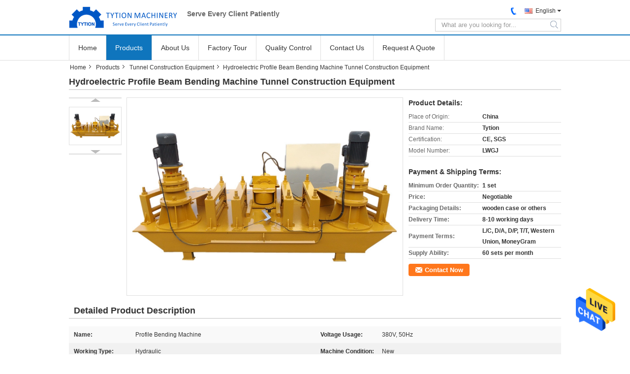

--- FILE ---
content_type: text/html
request_url: https://www.grouting-pump.com/sale-26466327-hydroelectric-profile-beam-bending-machine-tunnel-construction-equipment.html
body_size: 25003
content:

<!DOCTYPE html>
<html  lang=en>
<head>
	<meta charset="utf-8">
	<meta http-equiv="X-UA-Compatible" content="IE=edge">
	<meta name="viewport" content="width=device-width, initial-scale=1">
    <title>Hydroelectric Profile Beam Bending Machine Tunnel Construction Equipment</title>
    <meta name="keywords" content="Profile Beam Bending Machine, Hydroelectric Beam Bending Machine, i beam bending machine, Tunnel Construction Equipment" />
    <meta name="description" content="High quality Hydroelectric Profile Beam Bending Machine Tunnel Construction Equipment from China, China's leading product market Profile Beam Bending Machine product, with strict quality control Hydroelectric Beam Bending Machine factories, producing high quality i beam bending machine products." />
			<link type='text/css' rel='stylesheet' href='/??/images/global.css,/photo/grouting-pump/sitetpl/style/common.css?ver=1646619750' media='all'>
			  <script type='text/javascript' src='/js/jquery.js'></script><meta property="og:title" content="Hydroelectric Profile Beam Bending Machine Tunnel Construction Equipment" />
<meta property="og:description" content="High quality Hydroelectric Profile Beam Bending Machine Tunnel Construction Equipment from China, China's leading product market Profile Beam Bending Machine product, with strict quality control Hydroelectric Beam Bending Machine factories, producing high quality i beam bending machine products." />
<meta property="og:type" content="product" />
<meta property="og:availability" content="instock" />
<meta property="og:site_name" content="Henan Tytion Machinery Co., Ltd." />
<meta property="og:url" content="https://www.grouting-pump.com/sale-26466327-hydroelectric-profile-beam-bending-machine-tunnel-construction-equipment.html" />
<meta property="og:image" content="https://www.grouting-pump.com/photo/ps94160335-hydroelectric_profile_beam_bending_machine_tunnel_construction_equipment.jpg" />
<link rel="canonical" href="https://www.grouting-pump.com/sale-26466327-hydroelectric-profile-beam-bending-machine-tunnel-construction-equipment.html" />
<link rel="alternate" href="https://m.grouting-pump.com/sale-26466327-hydroelectric-profile-beam-bending-machine-tunnel-construction-equipment.html" media="only screen and (max-width: 640px)" />
<style type="text/css">
/*<![CDATA[*/
.consent__cookie {position: fixed;top: 0;left: 0;width: 100%;height: 0%;z-index: 100000;}.consent__cookie_bg {position: fixed;top: 0;left: 0;width: 100%;height: 100%;background: #000;opacity: .6;display: none }.consent__cookie_rel {position: fixed;bottom:0;left: 0;width: 100%;background: #fff;display: -webkit-box;display: -ms-flexbox;display: flex;flex-wrap: wrap;padding: 24px 80px;-webkit-box-sizing: border-box;box-sizing: border-box;-webkit-box-pack: justify;-ms-flex-pack: justify;justify-content: space-between;-webkit-transition: all ease-in-out .3s;transition: all ease-in-out .3s }.consent__close {position: absolute;top: 20px;right: 20px;cursor: pointer }.consent__close svg {fill: #777 }.consent__close:hover svg {fill: #000 }.consent__cookie_box {flex: 1;word-break: break-word;}.consent__warm {color: #777;font-size: 16px;margin-bottom: 12px;line-height: 19px }.consent__title {color: #333;font-size: 20px;font-weight: 600;margin-bottom: 12px;line-height: 23px }.consent__itxt {color: #333;font-size: 14px;margin-bottom: 12px;display: -webkit-box;display: -ms-flexbox;display: flex;-webkit-box-align: center;-ms-flex-align: center;align-items: center }.consent__itxt i {display: -webkit-inline-box;display: -ms-inline-flexbox;display: inline-flex;width: 28px;height: 28px;border-radius: 50%;background: #e0f9e9;margin-right: 8px;-webkit-box-align: center;-ms-flex-align: center;align-items: center;-webkit-box-pack: center;-ms-flex-pack: center;justify-content: center }.consent__itxt svg {fill: #3ca860 }.consent__txt {color: #a6a6a6;font-size: 14px;margin-bottom: 8px;line-height: 17px }.consent__btns {display: -webkit-box;display: -ms-flexbox;display: flex;-webkit-box-orient: vertical;-webkit-box-direction: normal;-ms-flex-direction: column;flex-direction: column;-webkit-box-pack: center;-ms-flex-pack: center;justify-content: center;flex-shrink: 0;}.consent__btn {width: 280px;height: 40px;line-height: 40px;text-align: center;background: #3ca860;color: #fff;border-radius: 4px;margin: 8px 0;-webkit-box-sizing: border-box;box-sizing: border-box;cursor: pointer;font-size:14px}.consent__btn:hover {background: #00823b }.consent__btn.empty {color: #3ca860;border: 1px solid #3ca860;background: #fff }.consent__btn.empty:hover {background: #3ca860;color: #fff }.open .consent__cookie_bg {display: block }.open .consent__cookie_rel {bottom: 0 }@media (max-width: 760px) {.consent__btns {width: 100%;align-items: center;}.consent__cookie_rel {padding: 20px 24px }}.consent__cookie.open {display: block;}.consent__cookie {display: none;}
/*]]>*/
</style>
<script type="text/javascript">
/*<![CDATA[*/
window.isvideotpl = 0;window.detailurl = '';
var isShowGuide=0;showGuideColor=0;var company_type = 0;var webim_domain = '';

var colorUrl = '';
var aisearch = 0;
var selfUrl = '';
window.playerReportUrl='/vod/view_count/report';
var query_string = ["Products","Detail"];
var g_tp = '';
var customtplcolor = 99322;
window.predomainsub = "";
/*]]>*/
</script>
</head>
<body>
<img src="/logo.gif" style="display:none" alt="logo"/>
    <div id="floatAd" style="z-index: 110000;position:absolute;right:30px;bottom:60px;height:79px;display: block;">
                                <a href="/webim/webim_tab.html" rel="nofollow" data-uid="76555" onclick= 'setwebimCookie(76555,26466327,0);' target="_blank">
            <img style="width: 80px;cursor: pointer;" alt='Send Message' src="/images/floatimage_chat.gif"/>
        </a>
                                </div>
<a style="display: none!important;" title="Henan Tytion Machinery Co., Ltd." class="float-inquiry" href="/contactnow.html" onclick='setinquiryCookie("{\"showproduct\":1,\"pid\":\"26466327\",\"name\":\"Hydroelectric Profile Beam Bending Machine Tunnel Construction Equipment\",\"source_url\":\"\\/sale-26466327-hydroelectric-profile-beam-bending-machine-tunnel-construction-equipment.html\",\"picurl\":\"\\/photo\\/pd94160335-hydroelectric_profile_beam_bending_machine_tunnel_construction_equipment.jpg\",\"propertyDetail\":[[\"Name\",\"Profile Bending Machine\"],[\"Voltage usage\",\"380V, 50Hz\"],[\"working type\",\"Hydraulic\"],[\"machine condition\",\"new\"]],\"company_name\":null,\"picurl_c\":\"\\/photo\\/pc94160335-hydroelectric_profile_beam_bending_machine_tunnel_construction_equipment.jpg\",\"price\":\"Negotiable\",\"username\":\"admin\",\"viewTime\":\"Last Login : 0 hours 49 minutes ago\",\"subject\":\"Please quote us your Hydroelectric Profile Beam Bending Machine Tunnel Construction Equipment\",\"countrycode\":\"\"}");'></a>
<script>
var originProductInfo = '';
var originProductInfo = {"showproduct":1,"pid":"26466327","name":"Hydroelectric Profile Beam Bending Machine Tunnel Construction Equipment","source_url":"\/sale-26466327-hydroelectric-profile-beam-bending-machine-tunnel-construction-equipment.html","picurl":"\/photo\/pd94160335-hydroelectric_profile_beam_bending_machine_tunnel_construction_equipment.jpg","propertyDetail":[["Name","Profile Bending Machine"],["Voltage usage","380V, 50Hz"],["working type","Hydraulic"],["machine condition","new"]],"company_name":null,"picurl_c":"\/photo\/pc94160335-hydroelectric_profile_beam_bending_machine_tunnel_construction_equipment.jpg","price":"Negotiable","username":"admin","viewTime":"Last Login : 1 hours 49 minutes ago","subject":"Please send me more information on your Hydroelectric Profile Beam Bending Machine Tunnel Construction Equipment","countrycode":""};
var save_url = "/contactsave.html";
var update_url = "/updateinquiry.html";
var productInfo = {};
var defaulProductInfo = {};
var myDate = new Date();
var curDate = myDate.getFullYear()+'-'+(parseInt(myDate.getMonth())+1)+'-'+myDate.getDate();
var message = '';
var default_pop = 1;
var leaveMessageDialog = document.getElementsByClassName('leave-message-dialog')[0]; // 获取弹层
var _$$ = function (dom) {
    return document.querySelectorAll(dom);
};
resInfo = originProductInfo;
defaulProductInfo.pid = resInfo['pid'];
defaulProductInfo.productName = resInfo['name'];
defaulProductInfo.productInfo = resInfo['propertyDetail'];
defaulProductInfo.productImg = resInfo['picurl_c'];
defaulProductInfo.subject = resInfo['subject'];
defaulProductInfo.productImgAlt = resInfo['name'];
var inquirypopup_tmp = 1;
var message = 'Dear,'+'\r\n'+"I am interested in"+' '+trim(resInfo['name'])+", could you send me more details such as type, size, MOQ, material, etc."+'\r\n'+"Thanks!"+'\r\n'+"Waiting for your reply.";
var message_1 = 'Dear,'+'\r\n'+"I am interested in"+' '+trim(resInfo['name'])+", could you send me more details such as type, size, MOQ, material, etc."+'\r\n'+"Thanks!"+'\r\n'+"Waiting for your reply.";
var message_2 = 'Hello,'+'\r\n'+"I am looking for"+' '+trim(resInfo['name'])+", please send me the price, specification and picture."+'\r\n'+"Your swift response will be highly appreciated."+'\r\n'+"Feel free to contact me for more information."+'\r\n'+"Thanks a lot.";
var message_3 = 'Hello,'+'\r\n'+trim(resInfo['name'])+' '+"meets my expectations."+'\r\n'+"Please give me the best price and some other product information."+'\r\n'+"Feel free to contact me via my mail."+'\r\n'+"Thanks a lot.";

var message_4 = 'Dear,'+'\r\n'+"What is the FOB price on your"+' '+trim(resInfo['name'])+'?'+'\r\n'+"Which is the nearest port name?"+'\r\n'+"Please reply me as soon as possible, it would be better to share further information."+'\r\n'+"Regards!";
var message_5 = 'Hi there,'+'\r\n'+"I am very interested in your"+' '+trim(resInfo['name'])+'.'+'\r\n'+"Please send me your product details."+'\r\n'+"Looking forward to your quick reply."+'\r\n'+"Feel free to contact me by mail."+'\r\n'+"Regards!";

var message_6 = 'Dear,'+'\r\n'+"Please provide us with information about your"+' '+trim(resInfo['name'])+", such as type, size, material, and of course the best price."+'\r\n'+"Looking forward to your quick reply."+'\r\n'+"Thank you!";
var message_7 = 'Dear,'+'\r\n'+"Can you supply"+' '+trim(resInfo['name'])+" for us?"+'\r\n'+"First we want a price list and some product details."+'\r\n'+"I hope to get reply asap and look forward to cooperation."+'\r\n'+"Thank you very much.";
var message_8 = 'hi,'+'\r\n'+"I am looking for"+' '+trim(resInfo['name'])+", please give me some more detailed product information."+'\r\n'+"I look forward to your reply."+'\r\n'+"Thank you!";
var message_9 = 'Hello,'+'\r\n'+"Your"+' '+trim(resInfo['name'])+" meets my requirements very well."+'\r\n'+"Please send me the price, specification, and similar model will be OK."+'\r\n'+"Feel free to chat with me."+'\r\n'+"Thanks!";
var message_10 = 'Dear,'+'\r\n'+"I want to know more about the details and quotation of"+' '+trim(resInfo['name'])+'.'+'\r\n'+"Feel free to contact me."+'\r\n'+"Regards!";

var r = getRandom(1,10);

defaulProductInfo.message = eval("message_"+r);

var mytAjax = {

    post: function(url, data, fn) {
        var xhr = new XMLHttpRequest();
        xhr.open("POST", url, true);
        xhr.setRequestHeader("Content-Type", "application/x-www-form-urlencoded;charset=UTF-8");
        xhr.setRequestHeader("X-Requested-With", "XMLHttpRequest");
        xhr.setRequestHeader('Content-Type','text/plain;charset=UTF-8');
        xhr.onreadystatechange = function() {
            if(xhr.readyState == 4 && (xhr.status == 200 || xhr.status == 304)) {
                fn.call(this, xhr.responseText);
            }
        };
        xhr.send(data);
    },

    postform: function(url, data, fn) {
        var xhr = new XMLHttpRequest();
        xhr.open("POST", url, true);
        xhr.setRequestHeader("X-Requested-With", "XMLHttpRequest");
        xhr.onreadystatechange = function() {
            if(xhr.readyState == 4 && (xhr.status == 200 || xhr.status == 304)) {
                fn.call(this, xhr.responseText);
            }
        };
        xhr.send(data);
    }
};
/*window.onload = function(){
    leaveMessageDialog = document.getElementsByClassName('leave-message-dialog')[0];
    if (window.localStorage.recordDialogStatus=='undefined' || (window.localStorage.recordDialogStatus!='undefined' && window.localStorage.recordDialogStatus != curDate)) {
        setTimeout(function(){
            if(parseInt(inquirypopup_tmp%10) == 1){
                creatDialog(defaulProductInfo, 1);
            }
        }, 6000);
    }
};*/
function trim(str)
{
    str = str.replace(/(^\s*)/g,"");
    return str.replace(/(\s*$)/g,"");
};
function getRandom(m,n){
    var num = Math.floor(Math.random()*(m - n) + n);
    return num;
};
function strBtn(param) {

    var starattextarea = document.getElementById("textareamessage").value.length;
    var email = document.getElementById("startEmail").value;

    var default_tip = document.querySelectorAll(".watermark_container").length;
    if (20 < starattextarea && starattextarea < 3000) {
        if(default_tip>0){
            document.getElementById("textareamessage1").parentNode.parentNode.nextElementSibling.style.display = "none";
        }else{
            document.getElementById("textareamessage1").parentNode.nextElementSibling.style.display = "none";
        }

    } else {
        if(default_tip>0){
            document.getElementById("textareamessage1").parentNode.parentNode.nextElementSibling.style.display = "block";
        }else{
            document.getElementById("textareamessage1").parentNode.nextElementSibling.style.display = "block";
        }

        return;
    }

    // var re = /^([a-zA-Z0-9_-])+@([a-zA-Z0-9_-])+\.([a-zA-Z0-9_-])+/i;/*邮箱不区分大小写*/
    var re = /^[a-zA-Z0-9][\w-]*(\.?[\w-]+)*@[a-zA-Z0-9-]+(\.[a-zA-Z0-9]+)+$/i;
    if (!re.test(email)) {
        document.getElementById("startEmail").nextElementSibling.style.display = "block";
        return;
    } else {
        document.getElementById("startEmail").nextElementSibling.style.display = "none";
    }

    var subject = document.getElementById("pop_subject").value;
    var pid = document.getElementById("pop_pid").value;
    var message = document.getElementById("textareamessage").value;
    var sender_email = document.getElementById("startEmail").value;
    var tel = '';
    if (document.getElementById("tel0") != undefined && document.getElementById("tel0") != '')
        tel = document.getElementById("tel0").value;
    var form_serialize = '&tel='+tel;

    form_serialize = form_serialize.replace(/\+/g, "%2B");
    mytAjax.post(save_url,"pid="+pid+"&subject="+subject+"&email="+sender_email+"&message="+(message)+form_serialize,function(res){
        var mes = JSON.parse(res);
        if(mes.status == 200){
            var iid = mes.iid;
            document.getElementById("pop_iid").value = iid;
            document.getElementById("pop_uuid").value = mes.uuid;

            if(typeof gtag_report_conversion === "function"){
                gtag_report_conversion();//执行统计js代码
            }
            if(typeof fbq === "function"){
                fbq('track','Purchase');//执行统计js代码
            }
        }
    });
    for (var index = 0; index < document.querySelectorAll(".dialog-content-pql").length; index++) {
        document.querySelectorAll(".dialog-content-pql")[index].style.display = "none";
    };
    $('#idphonepql').val(tel);
    document.getElementById("dialog-content-pql-id").style.display = "block";
    ;
};
function twoBtnOk(param) {

    var selectgender = document.getElementById("Mr").innerHTML;
    var iid = document.getElementById("pop_iid").value;
    var sendername = document.getElementById("idnamepql").value;
    var senderphone = document.getElementById("idphonepql").value;
    var sendercname = document.getElementById("idcompanypql").value;
    var uuid = document.getElementById("pop_uuid").value;
    var gender = 2;
    if(selectgender == 'Mr.') gender = 0;
    if(selectgender == 'Mrs.') gender = 1;
    var pid = document.getElementById("pop_pid").value;
    var form_serialize = '';

        form_serialize = form_serialize.replace(/\+/g, "%2B");

    mytAjax.post(update_url,"iid="+iid+"&gender="+gender+"&uuid="+uuid+"&name="+(sendername)+"&tel="+(senderphone)+"&company="+(sendercname)+form_serialize,function(res){});

    for (var index = 0; index < document.querySelectorAll(".dialog-content-pql").length; index++) {
        document.querySelectorAll(".dialog-content-pql")[index].style.display = "none";
    };
    document.getElementById("dialog-content-pql-ok").style.display = "block";

};
function toCheckMust(name) {
    $('#'+name+'error').hide();
}
function handClidk(param) {
    var starattextarea = document.getElementById("textareamessage1").value.length;
    var email = document.getElementById("startEmail1").value;
    var default_tip = document.querySelectorAll(".watermark_container").length;
    if (20 < starattextarea && starattextarea < 3000) {
        if(default_tip>0){
            document.getElementById("textareamessage1").parentNode.parentNode.nextElementSibling.style.display = "none";
        }else{
            document.getElementById("textareamessage1").parentNode.nextElementSibling.style.display = "none";
        }

    } else {
        if(default_tip>0){
            document.getElementById("textareamessage1").parentNode.parentNode.nextElementSibling.style.display = "block";
        }else{
            document.getElementById("textareamessage1").parentNode.nextElementSibling.style.display = "block";
        }

        return;
    }

    // var re = /^([a-zA-Z0-9_-])+@([a-zA-Z0-9_-])+\.([a-zA-Z0-9_-])+/i;
    var re = /^[a-zA-Z0-9][\w-]*(\.?[\w-]+)*@[a-zA-Z0-9-]+(\.[a-zA-Z0-9]+)+$/i;
    if (!re.test(email)) {
        document.getElementById("startEmail1").nextElementSibling.style.display = "block";
        return;
    } else {
        document.getElementById("startEmail1").nextElementSibling.style.display = "none";
    }

    var subject = document.getElementById("pop_subject").value;
    var pid = document.getElementById("pop_pid").value;
    var message = document.getElementById("textareamessage1").value;
    var sender_email = document.getElementById("startEmail1").value;
    var form_serialize = tel = '';
    if (document.getElementById("tel1") != undefined && document.getElementById("tel1") != '')
        tel = document.getElementById("tel1").value;
        mytAjax.post(save_url,"email="+sender_email+"&tel="+tel+"&pid="+pid+"&message="+message+"&subject="+subject+form_serialize,function(res){

        var mes = JSON.parse(res);
        if(mes.status == 200){
            var iid = mes.iid;
            document.getElementById("pop_iid").value = iid;
            document.getElementById("pop_uuid").value = mes.uuid;
            if(typeof gtag_report_conversion === "function"){
                gtag_report_conversion();//执行统计js代码
            }
        }

    });
    for (var index = 0; index < document.querySelectorAll(".dialog-content-pql").length; index++) {
        document.querySelectorAll(".dialog-content-pql")[index].style.display = "none";
    };
    $('#idphonepql').val(tel);
    document.getElementById("dialog-content-pql-id").style.display = "block";

};
window.addEventListener('load', function () {
    $('.checkbox-wrap label').each(function(){
        if($(this).find('input').prop('checked')){
            $(this).addClass('on')
        }else {
            $(this).removeClass('on')
        }
    })
    $(document).on('click', '.checkbox-wrap label' , function(ev){
        if (ev.target.tagName.toUpperCase() != 'INPUT') {
            $(this).toggleClass('on')
        }
    })
})

function hand_video(pdata) {
    data = JSON.parse(pdata);
    productInfo.productName = data.productName;
    productInfo.productInfo = data.productInfo;
    productInfo.productImg = data.productImg;
    productInfo.subject = data.subject;

    var message = 'Dear,'+'\r\n'+"I am interested in"+' '+trim(data.productName)+", could you send me more details such as type, size, quantity, material, etc."+'\r\n'+"Thanks!"+'\r\n'+"Waiting for your reply.";

    var message = 'Dear,'+'\r\n'+"I am interested in"+' '+trim(data.productName)+", could you send me more details such as type, size, MOQ, material, etc."+'\r\n'+"Thanks!"+'\r\n'+"Waiting for your reply.";
    var message_1 = 'Dear,'+'\r\n'+"I am interested in"+' '+trim(data.productName)+", could you send me more details such as type, size, MOQ, material, etc."+'\r\n'+"Thanks!"+'\r\n'+"Waiting for your reply.";
    var message_2 = 'Hello,'+'\r\n'+"I am looking for"+' '+trim(data.productName)+", please send me the price, specification and picture."+'\r\n'+"Your swift response will be highly appreciated."+'\r\n'+"Feel free to contact me for more information."+'\r\n'+"Thanks a lot.";
    var message_3 = 'Hello,'+'\r\n'+trim(data.productName)+' '+"meets my expectations."+'\r\n'+"Please give me the best price and some other product information."+'\r\n'+"Feel free to contact me via my mail."+'\r\n'+"Thanks a lot.";

    var message_4 = 'Dear,'+'\r\n'+"What is the FOB price on your"+' '+trim(data.productName)+'?'+'\r\n'+"Which is the nearest port name?"+'\r\n'+"Please reply me as soon as possible, it would be better to share further information."+'\r\n'+"Regards!";
    var message_5 = 'Hi there,'+'\r\n'+"I am very interested in your"+' '+trim(data.productName)+'.'+'\r\n'+"Please send me your product details."+'\r\n'+"Looking forward to your quick reply."+'\r\n'+"Feel free to contact me by mail."+'\r\n'+"Regards!";

    var message_6 = 'Dear,'+'\r\n'+"Please provide us with information about your"+' '+trim(data.productName)+", such as type, size, material, and of course the best price."+'\r\n'+"Looking forward to your quick reply."+'\r\n'+"Thank you!";
    var message_7 = 'Dear,'+'\r\n'+"Can you supply"+' '+trim(data.productName)+" for us?"+'\r\n'+"First we want a price list and some product details."+'\r\n'+"I hope to get reply asap and look forward to cooperation."+'\r\n'+"Thank you very much.";
    var message_8 = 'hi,'+'\r\n'+"I am looking for"+' '+trim(data.productName)+", please give me some more detailed product information."+'\r\n'+"I look forward to your reply."+'\r\n'+"Thank you!";
    var message_9 = 'Hello,'+'\r\n'+"Your"+' '+trim(data.productName)+" meets my requirements very well."+'\r\n'+"Please send me the price, specification, and similar model will be OK."+'\r\n'+"Feel free to chat with me."+'\r\n'+"Thanks!";
    var message_10 = 'Dear,'+'\r\n'+"I want to know more about the details and quotation of"+' '+trim(data.productName)+'.'+'\r\n'+"Feel free to contact me."+'\r\n'+"Regards!";

    var r = getRandom(1,10);

    productInfo.message = eval("message_"+r);
    if(parseInt(inquirypopup_tmp/10) == 1){
        productInfo.message = "";
    }
    productInfo.pid = data.pid;
    creatDialog(productInfo, 2);
};

function handDialog(pdata) {
    data = JSON.parse(pdata);
    productInfo.productName = data.productName;
    productInfo.productInfo = data.productInfo;
    productInfo.productImg = data.productImg;
    productInfo.subject = data.subject;

    var message = 'Dear,'+'\r\n'+"I am interested in"+' '+trim(data.productName)+", could you send me more details such as type, size, quantity, material, etc."+'\r\n'+"Thanks!"+'\r\n'+"Waiting for your reply.";

    var message = 'Dear,'+'\r\n'+"I am interested in"+' '+trim(data.productName)+", could you send me more details such as type, size, MOQ, material, etc."+'\r\n'+"Thanks!"+'\r\n'+"Waiting for your reply.";
    var message_1 = 'Dear,'+'\r\n'+"I am interested in"+' '+trim(data.productName)+", could you send me more details such as type, size, MOQ, material, etc."+'\r\n'+"Thanks!"+'\r\n'+"Waiting for your reply.";
    var message_2 = 'Hello,'+'\r\n'+"I am looking for"+' '+trim(data.productName)+", please send me the price, specification and picture."+'\r\n'+"Your swift response will be highly appreciated."+'\r\n'+"Feel free to contact me for more information."+'\r\n'+"Thanks a lot.";
    var message_3 = 'Hello,'+'\r\n'+trim(data.productName)+' '+"meets my expectations."+'\r\n'+"Please give me the best price and some other product information."+'\r\n'+"Feel free to contact me via my mail."+'\r\n'+"Thanks a lot.";

    var message_4 = 'Dear,'+'\r\n'+"What is the FOB price on your"+' '+trim(data.productName)+'?'+'\r\n'+"Which is the nearest port name?"+'\r\n'+"Please reply me as soon as possible, it would be better to share further information."+'\r\n'+"Regards!";
    var message_5 = 'Hi there,'+'\r\n'+"I am very interested in your"+' '+trim(data.productName)+'.'+'\r\n'+"Please send me your product details."+'\r\n'+"Looking forward to your quick reply."+'\r\n'+"Feel free to contact me by mail."+'\r\n'+"Regards!";

    var message_6 = 'Dear,'+'\r\n'+"Please provide us with information about your"+' '+trim(data.productName)+", such as type, size, material, and of course the best price."+'\r\n'+"Looking forward to your quick reply."+'\r\n'+"Thank you!";
    var message_7 = 'Dear,'+'\r\n'+"Can you supply"+' '+trim(data.productName)+" for us?"+'\r\n'+"First we want a price list and some product details."+'\r\n'+"I hope to get reply asap and look forward to cooperation."+'\r\n'+"Thank you very much.";
    var message_8 = 'hi,'+'\r\n'+"I am looking for"+' '+trim(data.productName)+", please give me some more detailed product information."+'\r\n'+"I look forward to your reply."+'\r\n'+"Thank you!";
    var message_9 = 'Hello,'+'\r\n'+"Your"+' '+trim(data.productName)+" meets my requirements very well."+'\r\n'+"Please send me the price, specification, and similar model will be OK."+'\r\n'+"Feel free to chat with me."+'\r\n'+"Thanks!";
    var message_10 = 'Dear,'+'\r\n'+"I want to know more about the details and quotation of"+' '+trim(data.productName)+'.'+'\r\n'+"Feel free to contact me."+'\r\n'+"Regards!";

    var r = getRandom(1,10);

    productInfo.message = eval("message_"+r);
    if(parseInt(inquirypopup_tmp/10) == 1){
        productInfo.message = "";
    }
    productInfo.pid = data.pid;
    creatDialog(productInfo, 2);
};

function closepql(param) {

    leaveMessageDialog.style.display = 'none';
};

function closepql2(param) {

    for (var index = 0; index < document.querySelectorAll(".dialog-content-pql").length; index++) {
        document.querySelectorAll(".dialog-content-pql")[index].style.display = "none";
    };
    document.getElementById("dialog-content-pql-ok").style.display = "block";
};

function decodeHtmlEntities(str) {
    var tempElement = document.createElement('div');
    tempElement.innerHTML = str;
    return tempElement.textContent || tempElement.innerText || '';
}

function initProduct(productInfo,type){

    productInfo.productName = decodeHtmlEntities(productInfo.productName);
    productInfo.message = decodeHtmlEntities(productInfo.message);

    leaveMessageDialog = document.getElementsByClassName('leave-message-dialog')[0];
    leaveMessageDialog.style.display = "block";
    if(type == 3){
        var popinquiryemail = document.getElementById("popinquiryemail").value;
        _$$("#startEmail1")[0].value = popinquiryemail;
    }else{
        _$$("#startEmail1")[0].value = "";
    }
    _$$("#startEmail")[0].value = "";
    _$$("#idnamepql")[0].value = "";
    _$$("#idphonepql")[0].value = "";
    _$$("#idcompanypql")[0].value = "";

    _$$("#pop_pid")[0].value = productInfo.pid;
    _$$("#pop_subject")[0].value = productInfo.subject;
    
    if(parseInt(inquirypopup_tmp/10) == 1){
        productInfo.message = "";
    }

    _$$("#textareamessage1")[0].value = productInfo.message;
    _$$("#textareamessage")[0].value = productInfo.message;

    _$$("#dialog-content-pql-id .titlep")[0].innerHTML = productInfo.productName;
    _$$("#dialog-content-pql-id img")[0].setAttribute("src", productInfo.productImg);
    _$$("#dialog-content-pql-id img")[0].setAttribute("alt", productInfo.productImgAlt);

    _$$("#dialog-content-pql-id-hand img")[0].setAttribute("src", productInfo.productImg);
    _$$("#dialog-content-pql-id-hand img")[0].setAttribute("alt", productInfo.productImgAlt);
    _$$("#dialog-content-pql-id-hand .titlep")[0].innerHTML = productInfo.productName;

    if (productInfo.productInfo.length > 0) {
        var ul2, ul;
        ul = document.createElement("ul");
        for (var index = 0; index < productInfo.productInfo.length; index++) {
            var el = productInfo.productInfo[index];
            var li = document.createElement("li");
            var span1 = document.createElement("span");
            span1.innerHTML = el[0] + ":";
            var span2 = document.createElement("span");
            span2.innerHTML = el[1];
            li.appendChild(span1);
            li.appendChild(span2);
            ul.appendChild(li);

        }
        ul2 = ul.cloneNode(true);
        if (type === 1) {
            _$$("#dialog-content-pql-id .left")[0].replaceChild(ul, _$$("#dialog-content-pql-id .left ul")[0]);
        } else {
            _$$("#dialog-content-pql-id-hand .left")[0].replaceChild(ul2, _$$("#dialog-content-pql-id-hand .left ul")[0]);
            _$$("#dialog-content-pql-id .left")[0].replaceChild(ul, _$$("#dialog-content-pql-id .left ul")[0]);
        }
    };
    for (var index = 0; index < _$$("#dialog-content-pql-id .right ul li").length; index++) {
        _$$("#dialog-content-pql-id .right ul li")[index].addEventListener("click", function (params) {
            _$$("#dialog-content-pql-id .right #Mr")[0].innerHTML = this.innerHTML
        }, false)

    };

};
function closeInquiryCreateDialog() {
    document.getElementById("xuanpan_dialog_box_pql").style.display = "none";
};
function showInquiryCreateDialog() {
    document.getElementById("xuanpan_dialog_box_pql").style.display = "block";
};
function submitPopInquiry(){
    var message = document.getElementById("inquiry_message").value;
    var email = document.getElementById("inquiry_email").value;
    var subject = defaulProductInfo.subject;
    var pid = defaulProductInfo.pid;
    if (email === undefined) {
        showInquiryCreateDialog();
        document.getElementById("inquiry_email").style.border = "1px solid red";
        return false;
    };
    if (message === undefined) {
        showInquiryCreateDialog();
        document.getElementById("inquiry_message").style.border = "1px solid red";
        return false;
    };
    if (email.search(/^\w+((-\w+)|(\.\w+))*\@[A-Za-z0-9]+((\.|-)[A-Za-z0-9]+)*\.[A-Za-z0-9]+$/) == -1) {
        document.getElementById("inquiry_email").style.border= "1px solid red";
        showInquiryCreateDialog();
        return false;
    } else {
        document.getElementById("inquiry_email").style.border= "";
    };
    if (message.length < 20 || message.length >3000) {
        showInquiryCreateDialog();
        document.getElementById("inquiry_message").style.border = "1px solid red";
        return false;
    } else {
        document.getElementById("inquiry_message").style.border = "";
    };
    var tel = '';
    if (document.getElementById("tel") != undefined && document.getElementById("tel") != '')
        tel = document.getElementById("tel").value;

    mytAjax.post(save_url,"pid="+pid+"&subject="+subject+"&email="+email+"&message="+(message)+'&tel='+tel,function(res){
        var mes = JSON.parse(res);
        if(mes.status == 200){
            var iid = mes.iid;
            document.getElementById("pop_iid").value = iid;
            document.getElementById("pop_uuid").value = mes.uuid;

        }
    });
    initProduct(defaulProductInfo);
    for (var index = 0; index < document.querySelectorAll(".dialog-content-pql").length; index++) {
        document.querySelectorAll(".dialog-content-pql")[index].style.display = "none";
    };
    $('#idphonepql').val(tel);
    document.getElementById("dialog-content-pql-id").style.display = "block";

};

//带附件上传
function submitPopInquiryfile(email_id,message_id,check_sort,name_id,phone_id,company_id,attachments){

    if(typeof(check_sort) == 'undefined'){
        check_sort = 0;
    }
    var message = document.getElementById(message_id).value;
    var email = document.getElementById(email_id).value;
    var attachments = document.getElementById(attachments).value;
    if(typeof(name_id) !== 'undefined' && name_id != ""){
        var name  = document.getElementById(name_id).value;
    }
    if(typeof(phone_id) !== 'undefined' && phone_id != ""){
        var phone = document.getElementById(phone_id).value;
    }
    if(typeof(company_id) !== 'undefined' && company_id != ""){
        var company = document.getElementById(company_id).value;
    }
    var subject = defaulProductInfo.subject;
    var pid = defaulProductInfo.pid;

    if(check_sort == 0){
        if (email === undefined) {
            showInquiryCreateDialog();
            document.getElementById(email_id).style.border = "1px solid red";
            return false;
        };
        if (message === undefined) {
            showInquiryCreateDialog();
            document.getElementById(message_id).style.border = "1px solid red";
            return false;
        };

        if (email.search(/^\w+((-\w+)|(\.\w+))*\@[A-Za-z0-9]+((\.|-)[A-Za-z0-9]+)*\.[A-Za-z0-9]+$/) == -1) {
            document.getElementById(email_id).style.border= "1px solid red";
            showInquiryCreateDialog();
            return false;
        } else {
            document.getElementById(email_id).style.border= "";
        };
        if (message.length < 20 || message.length >3000) {
            showInquiryCreateDialog();
            document.getElementById(message_id).style.border = "1px solid red";
            return false;
        } else {
            document.getElementById(message_id).style.border = "";
        };
    }else{

        if (message === undefined) {
            showInquiryCreateDialog();
            document.getElementById(message_id).style.border = "1px solid red";
            return false;
        };

        if (email === undefined) {
            showInquiryCreateDialog();
            document.getElementById(email_id).style.border = "1px solid red";
            return false;
        };

        if (message.length < 20 || message.length >3000) {
            showInquiryCreateDialog();
            document.getElementById(message_id).style.border = "1px solid red";
            return false;
        } else {
            document.getElementById(message_id).style.border = "";
        };

        if (email.search(/^\w+((-\w+)|(\.\w+))*\@[A-Za-z0-9]+((\.|-)[A-Za-z0-9]+)*\.[A-Za-z0-9]+$/) == -1) {
            document.getElementById(email_id).style.border= "1px solid red";
            showInquiryCreateDialog();
            return false;
        } else {
            document.getElementById(email_id).style.border= "";
        };

    };

    mytAjax.post(save_url,"pid="+pid+"&subject="+subject+"&email="+email+"&message="+message+"&company="+company+"&attachments="+attachments,function(res){
        var mes = JSON.parse(res);
        if(mes.status == 200){
            var iid = mes.iid;
            document.getElementById("pop_iid").value = iid;
            document.getElementById("pop_uuid").value = mes.uuid;

            if(typeof gtag_report_conversion === "function"){
                gtag_report_conversion();//执行统计js代码
            }
            if(typeof fbq === "function"){
                fbq('track','Purchase');//执行统计js代码
            }
        }
    });
    initProduct(defaulProductInfo);

    if(name !== undefined && name != ""){
        _$$("#idnamepql")[0].value = name;
    }

    if(phone !== undefined && phone != ""){
        _$$("#idphonepql")[0].value = phone;
    }

    if(company !== undefined && company != ""){
        _$$("#idcompanypql")[0].value = company;
    }

    for (var index = 0; index < document.querySelectorAll(".dialog-content-pql").length; index++) {
        document.querySelectorAll(".dialog-content-pql")[index].style.display = "none";
    };
    document.getElementById("dialog-content-pql-id").style.display = "block";

};
function submitPopInquiryByParam(email_id,message_id,check_sort,name_id,phone_id,company_id){

    if(typeof(check_sort) == 'undefined'){
        check_sort = 0;
    }

    var senderphone = '';
    var message = document.getElementById(message_id).value;
    var email = document.getElementById(email_id).value;
    if(typeof(name_id) !== 'undefined' && name_id != ""){
        var name  = document.getElementById(name_id).value;
    }
    if(typeof(phone_id) !== 'undefined' && phone_id != ""){
        var phone = document.getElementById(phone_id).value;
        senderphone = phone;
    }
    if(typeof(company_id) !== 'undefined' && company_id != ""){
        var company = document.getElementById(company_id).value;
    }
    var subject = defaulProductInfo.subject;
    var pid = defaulProductInfo.pid;

    if(check_sort == 0){
        if (email === undefined) {
            showInquiryCreateDialog();
            document.getElementById(email_id).style.border = "1px solid red";
            return false;
        };
        if (message === undefined) {
            showInquiryCreateDialog();
            document.getElementById(message_id).style.border = "1px solid red";
            return false;
        };

        if (email.search(/^\w+((-\w+)|(\.\w+))*\@[A-Za-z0-9]+((\.|-)[A-Za-z0-9]+)*\.[A-Za-z0-9]+$/) == -1) {
            document.getElementById(email_id).style.border= "1px solid red";
            showInquiryCreateDialog();
            return false;
        } else {
            document.getElementById(email_id).style.border= "";
        };
        if (message.length < 20 || message.length >3000) {
            showInquiryCreateDialog();
            document.getElementById(message_id).style.border = "1px solid red";
            return false;
        } else {
            document.getElementById(message_id).style.border = "";
        };
    }else{

        if (message === undefined) {
            showInquiryCreateDialog();
            document.getElementById(message_id).style.border = "1px solid red";
            return false;
        };

        if (email === undefined) {
            showInquiryCreateDialog();
            document.getElementById(email_id).style.border = "1px solid red";
            return false;
        };

        if (message.length < 20 || message.length >3000) {
            showInquiryCreateDialog();
            document.getElementById(message_id).style.border = "1px solid red";
            return false;
        } else {
            document.getElementById(message_id).style.border = "";
        };

        if (email.search(/^\w+((-\w+)|(\.\w+))*\@[A-Za-z0-9]+((\.|-)[A-Za-z0-9]+)*\.[A-Za-z0-9]+$/) == -1) {
            document.getElementById(email_id).style.border= "1px solid red";
            showInquiryCreateDialog();
            return false;
        } else {
            document.getElementById(email_id).style.border= "";
        };

    };

    var productsku = "";
    if($("#product_sku").length > 0){
        productsku = $("#product_sku").html();
    }

    mytAjax.post(save_url,"tel="+senderphone+"&pid="+pid+"&subject="+subject+"&email="+email+"&message="+message+"&messagesku="+encodeURI(productsku),function(res){
        var mes = JSON.parse(res);
        if(mes.status == 200){
            var iid = mes.iid;
            document.getElementById("pop_iid").value = iid;
            document.getElementById("pop_uuid").value = mes.uuid;

            if(typeof gtag_report_conversion === "function"){
                gtag_report_conversion();//执行统计js代码
            }
            if(typeof fbq === "function"){
                fbq('track','Purchase');//执行统计js代码
            }
        }
    });
    initProduct(defaulProductInfo);

    if(name !== undefined && name != ""){
        _$$("#idnamepql")[0].value = name;
    }

    if(phone !== undefined && phone != ""){
        _$$("#idphonepql")[0].value = phone;
    }

    if(company !== undefined && company != ""){
        _$$("#idcompanypql")[0].value = company;
    }

    for (var index = 0; index < document.querySelectorAll(".dialog-content-pql").length; index++) {
        document.querySelectorAll(".dialog-content-pql")[index].style.display = "none";

    };
    document.getElementById("dialog-content-pql-id").style.display = "block";

};

function creat_videoDialog(productInfo, type) {

    if(type == 1){
        if(default_pop != 1){
            return false;
        }
        window.localStorage.recordDialogStatus = curDate;
    }else{
        default_pop = 0;
    }
    initProduct(productInfo, type);
    if (type === 1) {
        // 自动弹出
        for (var index = 0; index < document.querySelectorAll(".dialog-content-pql").length; index++) {

            document.querySelectorAll(".dialog-content-pql")[index].style.display = "none";
        };
        document.getElementById("dialog-content-pql").style.display = "block";
    } else {
        // 手动弹出
        for (var index = 0; index < document.querySelectorAll(".dialog-content-pql").length; index++) {
            document.querySelectorAll(".dialog-content-pql")[index].style.display = "none";
        };
        document.getElementById("dialog-content-pql-id-hand").style.display = "block";
    }
}

function creatDialog(productInfo, type) {

    if(type == 1){
        if(default_pop != 1){
            return false;
        }
        window.localStorage.recordDialogStatus = curDate;
    }else{
        default_pop = 0;
    }
    initProduct(productInfo, type);
    if (type === 1) {
        // 自动弹出
        for (var index = 0; index < document.querySelectorAll(".dialog-content-pql").length; index++) {

            document.querySelectorAll(".dialog-content-pql")[index].style.display = "none";
        };
        document.getElementById("dialog-content-pql").style.display = "block";
    } else {
        // 手动弹出
        for (var index = 0; index < document.querySelectorAll(".dialog-content-pql").length; index++) {
            document.querySelectorAll(".dialog-content-pql")[index].style.display = "none";
        };
        document.getElementById("dialog-content-pql-id-hand").style.display = "block";
    }
}

//带邮箱信息打开询盘框 emailtype=1表示带入邮箱
function openDialog(emailtype){
    var type = 2;//不带入邮箱，手动弹出
    if(emailtype == 1){
        var popinquiryemail = document.getElementById("popinquiryemail").value;
        // var re = /^([a-zA-Z0-9_-])+@([a-zA-Z0-9_-])+\.([a-zA-Z0-9_-])+/i;
        var re = /^[a-zA-Z0-9][\w-]*(\.?[\w-]+)*@[a-zA-Z0-9-]+(\.[a-zA-Z0-9]+)+$/i;
        if (!re.test(popinquiryemail)) {
            //前端提示样式;
            showInquiryCreateDialog();
            document.getElementById("popinquiryemail").style.border = "1px solid red";
            return false;
        } else {
            //前端提示样式;
        }
        var type = 3;
    }
    creatDialog(defaulProductInfo,type);
}

//上传附件
function inquiryUploadFile(){
    var fileObj = document.querySelector("#fileId").files[0];
    //构建表单数据
    var formData = new FormData();
    var filesize = fileObj.size;
    if(filesize > 10485760 || filesize == 0) {
        document.getElementById("filetips").style.display = "block";
        return false;
    }else {
        document.getElementById("filetips").style.display = "none";
    }
    formData.append('popinquiryfile', fileObj);
    document.getElementById("quotefileform").reset();
    var save_url = "/inquiryuploadfile.html";
    mytAjax.postform(save_url,formData,function(res){
        var mes = JSON.parse(res);
        if(mes.status == 200){
            document.getElementById("uploader-file-info").innerHTML = document.getElementById("uploader-file-info").innerHTML + "<span class=op>"+mes.attfile.name+"<a class=delatt id=att"+mes.attfile.id+" onclick=delatt("+mes.attfile.id+");>Delete</a></span>";
            var nowattachs = document.getElementById("attachments").value;
            if( nowattachs !== ""){
                var attachs = JSON.parse(nowattachs);
                attachs[mes.attfile.id] = mes.attfile;
            }else{
                var attachs = {};
                attachs[mes.attfile.id] = mes.attfile;
            }
            document.getElementById("attachments").value = JSON.stringify(attachs);
        }
    });
}
//附件删除
function delatt(attid)
{
    var nowattachs = document.getElementById("attachments").value;
    if( nowattachs !== ""){
        var attachs = JSON.parse(nowattachs);
        if(attachs[attid] == ""){
            return false;
        }
        var formData = new FormData();
        var delfile = attachs[attid]['filename'];
        var save_url = "/inquirydelfile.html";
        if(delfile != "") {
            formData.append('delfile', delfile);
            mytAjax.postform(save_url, formData, function (res) {
                if(res !== "") {
                    var mes = JSON.parse(res);
                    if (mes.status == 200) {
                        delete attachs[attid];
                        document.getElementById("attachments").value = JSON.stringify(attachs);
                        var s = document.getElementById("att"+attid);
                        s.parentNode.remove();
                    }
                }
            });
        }
    }else{
        return false;
    }
}

</script>
<div class="leave-message-dialog" style="display: none">
<style>
    .leave-message-dialog .close:before, .leave-message-dialog .close:after{
        content:initial;
    }
</style>
<div class="dialog-content-pql" id="dialog-content-pql" style="display: none">
    <span class="close" onclick="closepql()"><img src="/images/close.png" alt="close"></span>
    <div class="title">
        <p class="firstp-pql">Leave a Message</p>
        <p class="lastp-pql">We will call you back soon!</p>
    </div>
    <div class="form">
        <div class="textarea">
            <textarea style='font-family: robot;'  name="" id="textareamessage" cols="30" rows="10" style="margin-bottom:14px;width:100%"
                placeholder="Please enter your inquiry details."></textarea>
        </div>
        <p class="error-pql"> <span class="icon-pql"><img src="/images/error.png" alt="Henan Tytion Machinery Co., Ltd."></span> Your message must be between 20-3,000 characters!</p>
        <input id="startEmail" type="text" placeholder="Enter your E-mail" onkeydown="if(event.keyCode === 13){ strBtn();}">
        <p class="error-pql"><span class="icon-pql"><img src="/images/error.png" alt="Henan Tytion Machinery Co., Ltd."></span> Please check your E-mail! </p>
                <div class="operations">
            <div class='btn' id="submitStart" type="submit" onclick="strBtn()">SUBMIT</div>
        </div>
            </div>
</div>
<div class="dialog-content-pql dialog-content-pql-id" id="dialog-content-pql-id" style="display:none">
        <span class="close" onclick="closepql2()"><svg t="1648434466530" class="icon" viewBox="0 0 1024 1024" version="1.1" xmlns="http://www.w3.org/2000/svg" p-id="2198" width="16" height="16"><path d="M576 512l277.333333 277.333333-64 64-277.333333-277.333333L234.666667 853.333333 170.666667 789.333333l277.333333-277.333333L170.666667 234.666667 234.666667 170.666667l277.333333 277.333333L789.333333 170.666667 853.333333 234.666667 576 512z" fill="#444444" p-id="2199"></path></svg></span>
    <div class="left">
        <div class="img"><img></div>
        <p class="titlep"></p>
        <ul> </ul>
    </div>
    <div class="right">
                <p class="title">More information facilitates better communication.</p>
                <div style="position: relative;">
            <div class="mr"> <span id="Mr">Mr.</span>
                <ul>
                    <li>Mr.</li>
                    <li>Mrs.</li>
                </ul>
            </div>
            <input style="text-indent: 80px;" type="text" id="idnamepql" placeholder="Input your name">
        </div>
        <input type="text"  id="idphonepql"  placeholder="Phone Number">
        <input type="text" id="idcompanypql"  placeholder="Company" onkeydown="if(event.keyCode === 13){ twoBtnOk();}">
                <div class="btn form_new" id="twoBtnOk" onclick="twoBtnOk()">OK</div>
    </div>
</div>

<div class="dialog-content-pql dialog-content-pql-ok" id="dialog-content-pql-ok" style="display:none">
        <span class="close" onclick="closepql()"><svg t="1648434466530" class="icon" viewBox="0 0 1024 1024" version="1.1" xmlns="http://www.w3.org/2000/svg" p-id="2198" width="16" height="16"><path d="M576 512l277.333333 277.333333-64 64-277.333333-277.333333L234.666667 853.333333 170.666667 789.333333l277.333333-277.333333L170.666667 234.666667 234.666667 170.666667l277.333333 277.333333L789.333333 170.666667 853.333333 234.666667 576 512z" fill="#444444" p-id="2199"></path></svg></span>
    <div class="duihaook"></div>
        <p class="title">Submitted successfully!</p>
        <p class="p1" style="text-align: center; font-size: 18px; margin-top: 14px;">We will call you back soon!</p>
    <div class="btn" onclick="closepql()" id="endOk" style="margin: 0 auto;margin-top: 50px;">OK</div>
</div>
<div class="dialog-content-pql dialog-content-pql-id dialog-content-pql-id-hand" id="dialog-content-pql-id-hand"
    style="display:none">
     <input type="hidden" name="pop_pid" id="pop_pid" value="0">
     <input type="hidden" name="pop_subject" id="pop_subject" value="">
     <input type="hidden" name="pop_iid" id="pop_iid" value="0">
     <input type="hidden" name="pop_uuid" id="pop_uuid" value="0">
        <span class="close" onclick="closepql()"><svg t="1648434466530" class="icon" viewBox="0 0 1024 1024" version="1.1" xmlns="http://www.w3.org/2000/svg" p-id="2198" width="16" height="16"><path d="M576 512l277.333333 277.333333-64 64-277.333333-277.333333L234.666667 853.333333 170.666667 789.333333l277.333333-277.333333L170.666667 234.666667 234.666667 170.666667l277.333333 277.333333L789.333333 170.666667 853.333333 234.666667 576 512z" fill="#444444" p-id="2199"></path></svg></span>
    <div class="left">
        <div class="img"><img></div>
        <p class="titlep"></p>
        <ul> </ul>
    </div>
    <div class="right" style="float:right">
                <div class="title">
            <p class="firstp-pql">Leave a Message</p>
            <p class="lastp-pql">We will call you back soon!</p>
        </div>
                <div class="form">
            <div class="textarea">
                <textarea style='font-family: robot;' name="message" id="textareamessage1" cols="30" rows="10"
                    placeholder="Please enter your inquiry details."></textarea>
            </div>
            <p class="error-pql"> <span class="icon-pql"><img src="/images/error.png" alt="Henan Tytion Machinery Co., Ltd."></span> Your message must be between 20-3,000 characters!</p>

                            <input style="display:none" id="tel1" name="tel" type="text" oninput="value=value.replace(/[^0-9_+-]/g,'');" placeholder="Phone Number">
                        <input id='startEmail1' name='email' data-type='1' type='text'
                   placeholder="Enter your E-mail"
                   onkeydown='if(event.keyCode === 13){ handClidk();}'>
            
            <p class='error-pql'><span class='icon-pql'>
                    <img src="/images/error.png" alt="Henan Tytion Machinery Co., Ltd."></span> Please check your E-mail!            </p>

            <div class="operations">
                <div class='btn' id="submitStart1" type="submit" onclick="handClidk()">SUBMIT</div>
            </div>
        </div>
    </div>
</div>
</div>
<div id="xuanpan_dialog_box_pql" class="xuanpan_dialog_box_pql"
    style="display:none;background:rgba(0,0,0,.6);width:100%;height:100%;position: fixed;top:0;left:0;z-index: 999999;">
    <div class="box_pql"
      style="width:526px;height:206px;background:rgba(255,255,255,1);opacity:1;border-radius:4px;position: absolute;left: 50%;top: 50%;transform: translate(-50%,-50%);">
      <div onclick="closeInquiryCreateDialog()" class="close close_create_dialog"
        style="cursor: pointer;height:42px;width:40px;float:right;padding-top: 16px;"><span
          style="display: inline-block;width: 25px;height: 2px;background: rgb(114, 114, 114);transform: rotate(45deg); "><span
            style="display: block;width: 25px;height: 2px;background: rgb(114, 114, 114);transform: rotate(-90deg); "></span></span>
      </div>
      <div
        style="height: 72px; overflow: hidden; text-overflow: ellipsis; display:-webkit-box;-ebkit-line-clamp: 3;-ebkit-box-orient: vertical; margin-top: 58px; padding: 0 84px; font-size: 18px; color: rgba(51, 51, 51, 1); text-align: center; ">
        Please leave your correct email and detailed requirements (20-3,000 characters).</div>
      <div onclick="closeInquiryCreateDialog()" class="close_create_dialog"
        style="width: 139px; height: 36px; background: rgba(253, 119, 34, 1); border-radius: 4px; margin: 16px auto; color: rgba(255, 255, 255, 1); font-size: 18px; line-height: 36px; text-align: center;">
        OK</div>
    </div>
</div>
<style type="text/css">.vr-asidebox {position: fixed; bottom: 290px; left: 16px; width: 160px; height: 90px; background: #eee; overflow: hidden; border: 4px solid rgba(4, 120, 237, 0.24); box-shadow: 0px 8px 16px rgba(0, 0, 0, 0.08); border-radius: 8px; display: none; z-index: 1000; } .vr-small {position: fixed; bottom: 290px; left: 16px; width: 72px; height: 90px; background: url(/images/ctm_icon_vr.png) no-repeat center; background-size: 69.5px; overflow: hidden; display: none; cursor: pointer; z-index: 1000; display: block; text-decoration: none; } .vr-group {position: relative; } .vr-animate {width: 160px; height: 90px; background: #eee; position: relative; } .js-marquee {/*margin-right: 0!important;*/ } .vr-link {position: absolute; top: 0; left: 0; width: 100%; height: 100%; display: none; } .vr-mask {position: absolute; top: 0px; left: 0px; width: 100%; height: 100%; display: block; background: #000; opacity: 0.4; } .vr-jump {position: absolute; top: 0px; left: 0px; width: 100%; height: 100%; display: block; background: url(/images/ctm_icon_see.png) no-repeat center center; background-size: 34px; font-size: 0; } .vr-close {position: absolute; top: 50%; right: 0px; width: 16px; height: 20px; display: block; transform: translate(0, -50%); background: rgba(255, 255, 255, 0.6); border-radius: 4px 0px 0px 4px; cursor: pointer; } .vr-close i {position: absolute; top: 0px; left: 0px; width: 100%; height: 100%; display: block; background: url(/images/ctm_icon_left.png) no-repeat center center; background-size: 16px; } .vr-group:hover .vr-link {display: block; } .vr-logo {position: absolute; top: 4px; left: 4px; width: 50px; height: 14px; background: url(/images/ctm_icon_vrshow.png) no-repeat; background-size: 48px; }
</style>

<div class="cont_main_whole">

<style>
    .f_header_mainall_son1 #p_l dt div:hover{
        color: #ff7519;
    text-decoration: underline;
    }
</style>
<div class="f_header_mainall_son1">
    <div class="content">
        <div class="fh_logo">
            <a title="Henan Tytion Machinery Co., Ltd." href="//www.grouting-pump.com"><img onerror="$(this).parent().hide();" src="/logo.gif" alt="Henan Tytion Machinery Co., Ltd." /></a>        </div>
        <div class="fh_logotxt">
                        <span class="fh_logotxt_s">
                <p>Serve Every Client Patiently</p>            </span>
        </div>
        <div class="fh_search">
            <div class="fh_phone">
                <!--                <a href="#" class="f_cur"><span class="fh_guoqi"></span>English<span class="fh_jiantou"></span></a>-->
                                <div class="f_cur select_language_wrap" id="selectlang">
                                        <a id="tranimg"
                       href="javascript:;"
                       class="ope english">English<span class="fh_jiantou"></span>
                    </a>
                    <dl id="p_l" class="select_language" style="display: none">
                                                    <dt class="english">
                                                            <a title="China good quality Cement Grout Pump  on sales" href="https://www.grouting-pump.com/sale-26466327-hydroelectric-profile-beam-bending-machine-tunnel-construction-equipment.html">English</a>                            </dt>
                                                    <dt class="french">
                                                            <a title="China good quality Cement Grout Pump  on sales" href="https://french.grouting-pump.com/sale-26466327-hydroelectric-profile-beam-bending-machine-tunnel-construction-equipment.html">French</a>                            </dt>
                                                    <dt class="german">
                                                            <a title="China good quality Cement Grout Pump  on sales" href="https://german.grouting-pump.com/sale-26466327-hydroelectric-profile-beam-bending-machine-tunnel-construction-equipment.html">German</a>                            </dt>
                                                    <dt class="italian">
                                                            <a title="China good quality Cement Grout Pump  on sales" href="https://italian.grouting-pump.com/sale-26466327-hydroelectric-profile-beam-bending-machine-tunnel-construction-equipment.html">Italian</a>                            </dt>
                                                    <dt class="russian">
                                                            <a title="China good quality Cement Grout Pump  on sales" href="https://russian.grouting-pump.com/sale-26466327-hydroelectric-profile-beam-bending-machine-tunnel-construction-equipment.html">Russian</a>                            </dt>
                                                    <dt class="spanish">
                                                            <a title="China good quality Cement Grout Pump  on sales" href="https://spanish.grouting-pump.com/sale-26466327-hydroelectric-profile-beam-bending-machine-tunnel-construction-equipment.html">Spanish</a>                            </dt>
                                                    <dt class="portuguese">
                                                            <a title="China good quality Cement Grout Pump  on sales" href="https://portuguese.grouting-pump.com/sale-26466327-hydroelectric-profile-beam-bending-machine-tunnel-construction-equipment.html">Portuguese</a>                            </dt>
                                                    <dt class="dutch">
                                                            <a title="China good quality Cement Grout Pump  on sales" href="https://dutch.grouting-pump.com/sale-26466327-hydroelectric-profile-beam-bending-machine-tunnel-construction-equipment.html">Dutch</a>                            </dt>
                                                    <dt class="greek">
                                                            <a title="China good quality Cement Grout Pump  on sales" href="https://greek.grouting-pump.com/sale-26466327-hydroelectric-profile-beam-bending-machine-tunnel-construction-equipment.html">Greek</a>                            </dt>
                                                    <dt class="japanese">
                                                            <a title="China good quality Cement Grout Pump  on sales" href="https://japanese.grouting-pump.com/sale-26466327-hydroelectric-profile-beam-bending-machine-tunnel-construction-equipment.html">Japanese</a>                            </dt>
                                                    <dt class="korean">
                                                            <a title="China good quality Cement Grout Pump  on sales" href="https://korean.grouting-pump.com/sale-26466327-hydroelectric-profile-beam-bending-machine-tunnel-construction-equipment.html">Korean</a>                            </dt>
                                                    <dt class="arabic">
                                                            <a title="China good quality Cement Grout Pump  on sales" href="https://arabic.grouting-pump.com/sale-26466327-hydroelectric-profile-beam-bending-machine-tunnel-construction-equipment.html">Arabic</a>                            </dt>
                                                    <dt class="hindi">
                                                            <a title="China good quality Cement Grout Pump  on sales" href="https://hindi.grouting-pump.com/sale-26466327-hydroelectric-profile-beam-bending-machine-tunnel-construction-equipment.html">Hindi</a>                            </dt>
                                                    <dt class="turkish">
                                                            <a title="China good quality Cement Grout Pump  on sales" href="https://turkish.grouting-pump.com/sale-26466327-hydroelectric-profile-beam-bending-machine-tunnel-construction-equipment.html">Turkish</a>                            </dt>
                                                    <dt class="indonesian">
                                                            <a title="China good quality Cement Grout Pump  on sales" href="https://indonesian.grouting-pump.com/sale-26466327-hydroelectric-profile-beam-bending-machine-tunnel-construction-equipment.html">Indonesian</a>                            </dt>
                                                    <dt class="vietnamese">
                                                            <a title="China good quality Cement Grout Pump  on sales" href="https://vietnamese.grouting-pump.com/sale-26466327-hydroelectric-profile-beam-bending-machine-tunnel-construction-equipment.html">Vietnamese</a>                            </dt>
                                                    <dt class="thai">
                                                            <a title="China good quality Cement Grout Pump  on sales" href="https://thai.grouting-pump.com/sale-26466327-hydroelectric-profile-beam-bending-machine-tunnel-construction-equipment.html">Thai</a>                            </dt>
                                                    <dt class="bengali">
                                                            <a title="China good quality Cement Grout Pump  on sales" href="https://bengali.grouting-pump.com/sale-26466327-hydroelectric-profile-beam-bending-machine-tunnel-construction-equipment.html">Bengali</a>                            </dt>
                                                    <dt class="persian">
                                                            <a title="China good quality Cement Grout Pump  on sales" href="https://persian.grouting-pump.com/sale-26466327-hydroelectric-profile-beam-bending-machine-tunnel-construction-equipment.html">Persian</a>                            </dt>
                                                    <dt class="polish">
                                                            <a title="China good quality Cement Grout Pump  on sales" href="https://polish.grouting-pump.com/sale-26466327-hydroelectric-profile-beam-bending-machine-tunnel-construction-equipment.html">Polish</a>                            </dt>
                                            </dl>
                </div>
                                <p class="phone"><span class="phone_icon"></span><span id="hourZone"></span></p>

                <div class="clearfix"></div>
            </div>
            <div class="fh_search_input">
                <form action="" method="POST" onsubmit="return jsWidgetSearch(this,'');">
                    <input type="text" name="keyword" placeholder="What are you looking for..."
                           value="">
                                               <button type="submit" name="submit">
                    <i style="display:block;width:0;height:0;overflow:hidden">search</i>
                    </button>
                
                </form>
                <div class="clearfix"></div>
            </div>
        </div>
        <div class="clearfix"></div>
    </div>
</div>
    <script>
       var show_f_header_main_dealZoneHour = true;
    </script>

<script>
    if(window.addEventListener){
        window.addEventListener("load",function(){
            $(".select_language_wrap").mouseover(function () {
                $(this).children(".select_language").show();
            })
            $(".select_language_wrap").mouseout(function () {
                $(this).children(".select_language").hide();
            })
            if ((typeof(show_f_header_main_dealZoneHour) != "undefined") && show_f_header_main_dealZoneHour) {
                f_header_main_dealZoneHour(
                    "00",
                    "8",
                    "00",
                    "18",
                    "86-0371-8596-5918",
                    "");
            }
        },false);
    }
    else{
        window.attachEvent("onload",function(){
            $(".select_language_wrap").mouseover(function () {
                $(this).children(".select_language").show();
            })
            $(".select_language_wrap").mouseout(function () {
                $(this).children(".select_language").hide();
            })
            if ((typeof(show_f_header_main_dealZoneHour) != "undefined") && show_f_header_main_dealZoneHour) {
                f_header_main_dealZoneHour(
                    "00",
                    "8",
                    "00",
                    "18",
                    "86-0371-8596-5918",
                    "");
            }
        });
    }
</script><div class="f_header_nav_son1">
    <div class="header_nav_tabs">
        <div class='first_dt '>
                            <a title="" href="/">Home</a>                    </div>
        <div             class="active">

                            <a title="" href="/products.html">Products</a>                    </div>
                        <div >
                            <a title="" href="/aboutus.html">About Us</a>                    </div>
        <div >
                            <a title="" href="/factory.html">Factory Tour</a>                    </div>
                <div >
                            <a title="" href="/quality.html">Quality Control</a>                    </div>
                        <div >
                            <a title="" href="/contactus.html">Contact Us</a>                    </div>
        <div class="last_dt ">
            <form id="f_header_nav_form" method="post" >
                <input type="hidden" name="pid" value="26466327"/>
                <a href="javascript:;">
                    <span onclick="document.getElementById('f_header_nav_form').action='/contactnow.html';document.getElementById('f_header_nav_form').submit();">
                                                    Request A Quote                                            </span>
                </a>
            </form>
        </div>
        <div>
                    </div>
    </div>
</div>    </div>
<div class="cont_main_box">
   <div class="f_header_breadcrumb">
    <a title="" href="/">Home</a>    <a title="" href="/products.html">Products</a><a title="" href="/supplier-2079504-tunnel-construction-equipment">Tunnel Construction Equipment</a><h2 class="index-bread" >Hydroelectric Profile Beam Bending Machine Tunnel Construction Equipment</h2></div>
    <div class="f_product_detailmain_lrV2">
    <h1>Hydroelectric Profile Beam Bending Machine Tunnel Construction Equipment</h1>
<div class="cont" style="position: relative;">
            <div class="s_pt_box">
            <div class="Previous_box"><a  id="prev" class="gray"></a></div>
            <div id="slidePic">
                <ul>
                                                                <li>
                            <a href="javascript:;" title="Hydroelectric Profile Beam Bending Machine Tunnel Construction Equipment"><img src="/photo/pd94160335-hydroelectric_profile_beam_bending_machine_tunnel_construction_equipment.jpg" alt="Hydroelectric Profile Beam Bending Machine Tunnel Construction Equipment" /></a>                        </li>
                                    </ul>
            </div>
            <div class="next_box"><a  id="next"></a></div>
        </div>
        <div class="cont_m">
        <table width="100%" height="100%">
            <tbody>
            <tr>
                <td style="vertical-align: middle;text-align: center;">
                                        <a id="largeimg" target="_blank" title="Hydroelectric Profile Beam Bending Machine Tunnel Construction Equipment" href="/photo/pl94160335-hydroelectric_profile_beam_bending_machine_tunnel_construction_equipment.jpg"><img id="productImg" rel="/photo/pl94160335-hydroelectric_profile_beam_bending_machine_tunnel_construction_equipment.jpg" src="/photo/pl94160335-hydroelectric_profile_beam_bending_machine_tunnel_construction_equipment.jpg" alt="Hydroelectric Profile Beam Bending Machine Tunnel Construction Equipment" /></a>                </td>
            </tr>
            </tbody>
        </table>
    </div>
        <div class="cont_r cont_r_wide">
        <div style="font-size: 14px;color: #333;margin: 0 0 5px 0;font-weight: bold;">Product Details:</div>
                    <table class="tables data" width="100%" border="0" cellpadding="0" cellspacing="0">
                <tbody>
                                    <tr>
                        <td class="p_name">Place of Origin:</td>
                        <td class="p_attribute">China</td>
                    </tr>
                                    <tr>
                        <td class="p_name">Brand Name:</td>
                        <td class="p_attribute">Tytion</td>
                    </tr>
                                    <tr>
                        <td class="p_name">Certification:</td>
                        <td class="p_attribute">CE, SGS</td>
                    </tr>
                                    <tr>
                        <td class="p_name">Model Number:</td>
                        <td class="p_attribute">LWGJ</td>
                    </tr>
                                                </tbody>
            </table>
        
                    <div style="font-size: 14px;color: #333;margin: 0 0 5px 0;font-weight: bold;margin-top: 20px;">Payment & Shipping Terms:</div>
            <table class="tables data" width="100%" border="0" cellpadding="0" cellspacing="0">
                <tbody>
                                    <tr>
                        <th class="p_name">Minimum Order Quantity:</th>
                        <td class="p_attribute">1 set</td>
                    </tr>
                                    <tr>
                        <th class="p_name">Price:</th>
                        <td class="p_attribute">Negotiable</td>
                    </tr>
                                    <tr>
                        <th class="p_name">Packaging Details:</th>
                        <td class="p_attribute">wooden case or others</td>
                    </tr>
                                    <tr>
                        <th class="p_name">Delivery Time:</th>
                        <td class="p_attribute">8-10 working days</td>
                    </tr>
                                    <tr>
                        <th class="p_name">Payment Terms:</th>
                        <td class="p_attribute">L/C, D/A, D/P, T/T, Western Union, MoneyGram</td>
                    </tr>
                                    <tr>
                        <th class="p_name">Supply Ability:</th>
                        <td class="p_attribute">60 sets per month</td>
                    </tr>
                                                </tbody>
            </table>
                        <a href="javascript:void(0);" onclick= 'handDialog("{\"pid\":\"26466327\",\"productName\":\"Hydroelectric Profile Beam Bending Machine Tunnel Construction Equipment\",\"productInfo\":[[\"Name\",\"Profile Bending Machine\"],[\"Voltage usage\",\"380V, 50Hz\"],[\"working type\",\"Hydraulic\"],[\"machine condition\",\"new\"]],\"subject\":\"I am interested in your Hydroelectric Profile Beam Bending Machine Tunnel Construction Equipment\",\"productImg\":\"\\/photo\\/pc94160335-hydroelectric_profile_beam_bending_machine_tunnel_construction_equipment.jpg\"}")' class="btn contact_btn">Contact Now</a>
        

            </div>
    <div class="clearfix"></div>
</div>
</div>
<script type="text/javascript">
    var areaList = [
        {image:'/photo/pl94160335-hydroelectric_profile_beam_bending_machine_tunnel_construction_equipment.jpg',bigimage:'/photo/pl94160335-hydroelectric_profile_beam_bending_machine_tunnel_construction_equipment.jpg'}];
    $(document).ready(function () {
        if (!$('#slidePic')[0])
            return;
        var i = 0, p = $('#slidePic ul'), pList = $('#slidePic ul li'), len = pList.length;
        var elePrev = $('#prev'), eleNext = $('#next');
        var w = 87, num = 4;
        if (len <= num)
            eleNext.addClass('gray');

        function prev() {
            if (elePrev.hasClass('gray')) {
                return;
            }
            p.animate({
                marginTop: -(--i) * w
            }, 500);
            if (i < len - num) {
                eleNext.removeClass('gray');
            }
            if (i == 0) {
                elePrev.addClass('gray');
            }
        }

        function next() {
            if (eleNext.hasClass('gray')) {
                return;
            }
            p.animate({
                marginTop: -(++i) * w
            }, 500);
            if (i != 0) {
                elePrev.removeClass('gray');
            }
            if (i == len - num) {
                eleNext.addClass('gray');
            }
        }

        elePrev.bind('click', prev);
        eleNext.bind('click', next);
        pList.each(function (n, v) {
            $(this).click(function () {
                if (n !== 0) {
                    $(".f-product-detailmain-lr-video").css({
                        display: "none"
                    })
                } else {
                    $(".f-product-detailmain-lr-video").css({
                        display: "block"
                    })
                }
                $('#slidePic ul li.active').removeClass('active');
                $(this).addClass('active');
                show(n);
            }).mouseover(function () {
                $(this).addClass('active');
            }).mouseout(function () {
                $(this).removeClass('active');
            })
        });

        function show(i) {
            var ad = areaList[i];
            $('#productImg').attr('src', ad.image);
            $('#productImg').attr('rel', ad.bigimage);
            $('#largeimg').attr('href', ad.bigimage);

            //用来控制、切换视频与图片
            controlVideo(i);
        }

        // 扩展视频逻辑
        function controlVideo(i) {
            var t = pList.eq(i).data("type");
            if (t === "video") {
                //视频展示，继续播放
                $(".videowrap").css("display", "table");
                $("#largeimg").css("opacity", "0").hide();
                if(typeof EVD !== "undefined") EVD.showCurrentVideo("id")
                // player.playVideo();

            } else {
                //图片展示,视频暂停
                $(".videowrap").css("display", "none");
                $("#largeimg").css("opacity", "1").show();
                if(typeof EVD !== "undefined") EVD.pauseAllVideo()
                // player.pauseVideo();
            }
        }
    });
    (function ($) {
        $.fn.imagezoom = function (options) {
            var settings = {
                xzoom: 310,
                yzoom: 380,
                offset: 10,
                position: "BTR",
                preload: 1
            };
            if (options) {
                $.extend(settings, options);
            }
            var noalt = '';
            var self = this;
            $(this).bind("mouseenter", function (ev) {
                var imageLeft = $(this).offset().left;//元素左边距
                var imageTop = $(this).offset().top;//元素顶边距
                var imageWidth = $(this).get(0).offsetWidth;//图片宽度
                var imageHeight = $(this).get(0).offsetHeight;//图片高度
                var boxLeft = $(this).parent().offset().left;//父框左边距
                var boxTop = $(this).parent().offset().top;//父框顶边距
                var boxWidth = $(this).parent().width();//父框宽度
                var boxHeight = $(this).parent().height();//父框高度
                noalt = $(this).attr("alt");//图片标题
                var bigimage = $(this).attr("rel");//大图地址
                $(this).attr("alt", '');//清空图片alt
                if ($("div.zoomDiv").get().length == 0) {
                    $(".f_product_detailmain_lrV2 .cont_r").append("<div class='zoomDiv'><img class='bigimg' src='" + bigimage + "'/></div>");
                    $(document.body).append("<div class='zoomMask'>&nbsp;</div>");//放大镜框及遮罩
                }
                if (settings.position == "BTR") {
                    if (boxLeft + boxWidth + settings.offset + settings.xzoom > screen.width) {
                        leftpos = boxLeft - settings.offset - settings.xzoom;
                    } else {
                        leftpos = boxLeft + boxWidth + settings.offset;
                    }
                } else {
                    leftpos = imageLeft - settings.xzoom - settings.offset;
                    if (leftpos < 0) {
                        leftpos = imageLeft + imageWidth + settings.offset;
                    }
                }
                //$("div.zoomDiv").css({ top: 0,left: 0 });
                //   $("div.zoomDiv").width(settings.xzoom);
                //   $("div.zoomDiv").height(settings.yzoom);
                $("div.zoomDiv").show();
                $(this).css('cursor', 'crosshair');
                $(document.body).mousemove(function (e) {
                    mouse = new MouseEvent(e);
                    if (mouse.x < imageLeft || mouse.x > imageLeft + imageWidth || mouse.y < imageTop || mouse.y > imageTop + imageHeight) {
                        mouseOutImage();
                        return;
                    }
                    var bigwidth = $(".bigimg").get(0).offsetWidth;
                    var bigheight = $(".bigimg").get(0).offsetHeight;
                    var scaley = 'x';
                    var scalex = 'y';
                    if (isNaN(scalex) | isNaN(scaley)) {
                        var scalex = (bigwidth / imageWidth);
                        var scaley = (bigheight / imageHeight);
                        $("div.zoomMask").width((settings.xzoom) / scalex);
                        $("div.zoomMask").height((settings.yzoom) / scaley);
                        if (scalex == 1) {
                            $("div.zoomMask").width(100);
                        }
                        if (scaley == 1) {
                            $("div.zoomMask").height(120);
                        }
                        $("div.zoomMask").css('visibility', 'visible');
                    }
                    xpos = mouse.x - $("div.zoomMask").width() / 2;
                    ypos = mouse.y - $("div.zoomMask").height() / 2;
                    xposs = mouse.x - $("div.zoomMask").width() / 2 - imageLeft;
                    yposs = mouse.y - $("div.zoomMask").height() / 2 - imageTop;
                    xpos = (mouse.x - $("div.zoomMask").width() / 2 < imageLeft) ? imageLeft : (mouse.x + $("div.zoomMask").width() / 2 > imageWidth + imageLeft) ? (imageWidth + imageLeft - $("div.zoomMask").width()) : xpos;
                    ypos = (mouse.y - $("div.zoomMask").height() / 2 < imageTop) ? imageTop : (mouse.y + $("div.zoomMask").height() / 2 > imageHeight + imageTop) ? (imageHeight + imageTop - $("div.zoomMask").height()) : ypos;
                    $("div.zoomMask").css({top: ypos, left: xpos});
                    $("div.zoomDiv").get(0).scrollLeft = xposs * scalex;
                    $("div.zoomDiv").get(0).scrollTop = yposs * scaley;
                });
            });

            function mouseOutImage() {
                $(self).attr("alt", noalt);
                $(document.body).unbind("mousemove");
                $("div.zoomMask").remove();
                $("div.zoomDiv").remove();
            }

            //预加载
            count = 0;
            if (settings.preload) {
                $('body').append("<div style='display:none;' class='jqPreload" + count + "'></div>");
                $(this).each(function () {
                    var imagetopreload = $(this).attr("rel");
                    var content = jQuery('div.jqPreload' + count + '').html();
                    jQuery('div.jqPreload' + count + '').html(content + '<img src=\"' + imagetopreload + '\">');
                });
            }
        }
    })(jQuery);

    function MouseEvent(e) {
        this.x = e.pageX;
        this.y = e.pageY;
    }

    $(function () {
        $("#productImg").imagezoom();
    });

    function setinquiryCookie(attr) {
        var exp = new Date();
        exp.setTime(exp.getTime() + 60 * 1000);
        document.cookie = 'inquiry_extr=' + escape(attr) + ";expires=" + exp.toGMTString();
    }

    $("#slidePic li").click(function(){if($(this).attr("data-type")){$(".YouTuBe_Box_Iframe").show();$(".MagicZoom").hide()}else{$(".YouTuBe_Box_Iframe").hide();$(".MagicZoom").show()}})
</script>   <div class="no_product_detaildesc" id="anchor_product_desc">
<div class="title"> Detailed Product Description</div>
<table cellpadding="0" cellspacing="0" class="details_table">
    <tbody>
			<tr  >
				        <th>Name:</th>
        <td>Profile Bending Machine</td>
		        <th>Voltage Usage:</th>
        <td>380V, 50Hz</td>
		    	</tr>
			<tr class="bg_gray" >
				        <th>Working Type:</th>
        <td>Hydraulic</td>
		        <th>Machine Condition:</th>
        <td>New</td>
		    	</tr>
			<tr  >
				        <th>Warranty:</th>
        <td>2 Years</td>
		        <th>Application:</th>
        <td>Bending Metal Materials</td>
		    	</tr>
			<tr class="bg_gray" >
					<th colspan="1">Highlight:</th>
			<td colspan="3"><h2 style='display: inline-block;font-weight: bold;font-size: 14px;'>Profile Beam Bending Machine</h2>, <h2 style='display: inline-block;font-weight: bold;font-size: 14px;'>Hydroelectric Beam Bending Machine</h2>, <h2 style='display: inline-block;font-weight: bold;font-size: 14px;'>i beam bending machine</h2></td>
			    	</tr>
	    </tbody>
</table>

<div class="details_wrap">
    <div class="clearfix"></div>
    <p>
		<p><strong>hydroelectric works user friendly Profile Bending Machine nice performance</strong></p>

<p>&nbsp;</p>

<p><strong><span style="font-size:14px;"><span style="font-family:arial,helvetica,sans-serif;">Profile Bending Machine</span></span></strong></p>

<p>&nbsp;</p>

<p><span style="font-size:14px;"><span style="font-family:arial,helvetica,sans-serif;"><strong>Precautions and Maintenance of Profile Bending Machine:</strong><br />
1. The part of i-steel beyond the machine should be kept in balance with the machine supporting roller to reduce the distortion of the workpiece.<br />
2. Please refuel the moving parts of the machine frequently.<br />
3. Please clean the iron filings in the clearance of the rolling wheel frequently.<br />
4. The motor should be waterproof.<br />
5. Please change gear oil for reducer regularly.<br />
6. The machine should not be overused.<br />
7. Check whether there is a blockage in the lubrication area.<br />
8. Please take back the cylinder after each shift.<br />
9. If the equipment is not used for a long time, the sliding surface should be coated with anti-rust oil.</span></span></p>

<p>&nbsp;</p>

<p><strong><span style="font-size:14px;"><span style="font-family:arial,helvetica,sans-serif;">Parameter of&nbsp;Profile Bending Machine:</span></span></strong></p>

<p>&nbsp;</p>

<table border="1" cellpadding="0" cellspacing="0" style="overflow-wrap:break-word;width:650px;">
	<tbody>
		<tr>
			<td style="width:189px;"><span style="font-size:14px;"><span style="font-family:arial,helvetica,sans-serif;">Parameters/Name</span></span></td>
			<td style="width:189px;"><span style="font-size:14px;"><span style="font-family:arial,helvetica,sans-serif;">LWGJ-300 I-steel cold bending machine</span></span></td>
		</tr>
		<tr>
			<td style="width:189px;"><span style="font-size:14px;"><span style="font-family:arial,helvetica,sans-serif;">Maximum bending area</span></span></td>
			<td style="width:189px;"><span style="font-size:14px;"><span style="font-family:arial,helvetica,sans-serif;">250 cm<sup>2</sup></span></span></td>
		</tr>
		<tr>
			<td style="width:189px;"><span style="font-size:14px;"><span style="font-family:arial,helvetica,sans-serif;">Bending speed</span></span></td>
			<td style="width:189px;"><span style="font-size:14px;"><span style="font-family:arial,helvetica,sans-serif;">6-6.2 m/min</span></span></td>
		</tr>
		<tr>
			<td style="width:189px;"><span style="font-size:14px;"><span style="font-family:arial,helvetica,sans-serif;">Bending limit</span></span></td>
			<td style="width:189px;"><span style="font-size:14px;"><span style="font-family:arial,helvetica,sans-serif;">S=345 MPa</span></span></td>
		</tr>
		<tr>
			<td style="width:189px;"><span style="font-size:14px;"><span style="font-family:arial,helvetica,sans-serif;">Specification of machine</span></span></td>
			<td style="width:189px;"><span style="font-size:14px;"><span style="font-family:arial,helvetica,sans-serif;">25#</span></span></td>
		</tr>
		<tr>
			<td style="width:189px;"><span style="font-size:14px;"><span style="font-family:arial,helvetica,sans-serif;">Working pressure of hydraulic system</span></span></td>
			<td style="width:189px;"><span style="font-size:14px;"><span style="font-family:arial,helvetica,sans-serif;">&le;16MPa</span></span></td>
		</tr>
		<tr>
			<td style="width:189px;"><span style="font-size:14px;"><span style="font-family:arial,helvetica,sans-serif;">Hydraulic cylinder propulsion speed</span></span></td>
			<td style="width:189px;"><span style="font-size:14px;"><span style="font-family:arial,helvetica,sans-serif;">1-10 mm/s</span></span></td>
		</tr>
		<tr>
			<td style="width:189px;"><span style="font-size:14px;"><span style="font-family:arial,helvetica,sans-serif;">Hydraulic cylinder jacking force</span></span></td>
			<td style="width:189px;"><span style="font-size:14px;"><span style="font-family:arial,helvetica,sans-serif;">50 T</span></span></td>
		</tr>
		<tr>
			<td style="width:189px;"><span style="font-size:14px;"><span style="font-family:arial,helvetica,sans-serif;">Effective stroke of hydraulic cylinder</span></span></td>
			<td style="width:189px;"><span style="font-size:14px;"><span style="font-family:arial,helvetica,sans-serif;">300mm</span></span></td>
		</tr>
		<tr>
			<td style="width:189px;"><span style="font-size:14px;"><span style="font-family:arial,helvetica,sans-serif;">Rated oil pump pressure</span></span></td>
			<td style="width:189px;"><span style="font-size:14px;"><span style="font-family:arial,helvetica,sans-serif;">16 Mpa</span></span></td>
		</tr>
		<tr>
			<td style="width:189px;"><span style="font-size:14px;"><span style="font-family:arial,helvetica,sans-serif;">Reducer type</span></span></td>
			<td style="width:189px;"><span style="font-size:14px;"><span style="font-family:arial,helvetica,sans-serif;">42#</span></span></td>
		</tr>
		<tr>
			<td style="width:189px;"><span style="font-size:14px;"><span style="font-family:arial,helvetica,sans-serif;">Driving power</span></span></td>
			<td style="width:189px;"><span style="font-size:14px;"><span style="font-family:arial,helvetica,sans-serif;">5.5*2</span></span></td>
		</tr>
		<tr>
			<td style="width:189px;"><span style="font-size:14px;"><span style="font-family:arial,helvetica,sans-serif;">Totol power</span></span></td>
			<td style="width:189px;"><span style="font-size:14px;"><span style="font-family:arial,helvetica,sans-serif;">18 kw</span></span></td>
		</tr>
		<tr>
			<td style="width:189px;"><span style="font-size:14px;"><span style="font-family:arial,helvetica,sans-serif;">Diamension(L*W*H)</span></span></td>
			<td style="width:189px;"><span style="font-size:14px;"><span style="font-family:arial,helvetica,sans-serif;">2800*1600*1800 mm</span></span></td>
		</tr>
		<tr>
			<td style="width:189px;"><span style="font-size:14px;"><span style="font-family:arial,helvetica,sans-serif;">Weight</span></span></td>
			<td style="width:189px;"><span style="font-size:14px;"><span style="font-family:arial,helvetica,sans-serif;">2350 KG</span></span></td>
		</tr>
	</tbody>
</table>

<p>&nbsp;</p>

<p><strong><span style="font-size:14px;"><span style="font-family:arial,helvetica,sans-serif;">Pictures of&nbsp;Profile Bending Machine:</span></span></strong></p>

<p>&nbsp;</p>

<p><img alt="Hydroelectric Profile Beam Bending Machine Tunnel Construction Equipment 0" src="/images/load_icon.gif" style="width: 650px; height: 487px;" class="lazyi" data-original="/photo/grouting-pump/editor/20220225193232_34824.jpg"></p>

<p><img alt="Hydroelectric Profile Beam Bending Machine Tunnel Construction Equipment 1" src="/images/load_icon.gif" style="width: 650px; height: 866px;" class="lazyi" data-original="/photo/grouting-pump/editor/20220325154550_35646.jpg"></p>

<p><img alt="Hydroelectric Profile Beam Bending Machine Tunnel Construction Equipment 2" src="/images/load_icon.gif" style="width: 650px; height: 803px;" class="lazyi" data-original="/photo/grouting-pump/editor/20220225193247_96200.jpg"><img alt="Hydroelectric Profile Beam Bending Machine Tunnel Construction Equipment 3" src="/images/load_icon.gif" style="width: 650px; height: 495px;" class="lazyi" data-original="/photo/grouting-pump/editor/20220411152313_65346.jpg"><img alt="Hydroelectric Profile Beam Bending Machine Tunnel Construction Equipment 4" src="/images/load_icon.gif" style="width: 650px; height: 491px;" class="lazyi" data-original="/photo/grouting-pump/editor/20220411152322_13687.jpg"></p>	</p>
    <div class="clearfix10"></div>
</div>

		<div class="key_wrap">
		<b>Tag:</b>
					<h2 class="tag_words">
				<a title="good quality Rebar H Beam Bending Machine factory" href="/buy-rebar_h_beam_bending_machine.html">Rebar H Beam Bending Machine</a>,			</h2>
					<h2 class="tag_words">
				<a title="good quality Pressure Steel I Beam Bender factory" href="/buy-pressure_steel_i_beam_bender.html">Pressure Steel I Beam Bender</a>,			</h2>
					<h2 class="tag_words">
				<a title="good quality Rational H Beam Bending Machine factory" href="/buy-rational_h_beam_bending_machine.html">Rational H Beam Bending Machine</a>			</h2>
					</div>
</div>   <div class="no_contact_detail_2">
	<div class="main_title">
		<strong class="main_con">Contact Details</strong>
	</div>
	<div class="content_box">
		<div class="le">
			<strong>Henan Tytion Machinery Co., Ltd.</strong>
            <p>Contact Person:
				<b>Jenny</b></p>            <p>Tel:
				<b>+86 15838319046</b></p>            <p>Fax:
				<b>86-0371-8596-5918</b></p>            			<div class="social-c">
                                    					<a href="mailto:sale01@hntytion.com" title="Henan Tytion Machinery Co., Ltd. email"><i class="icon iconfont icon-youjian icon-2"></i></a>
                                    					<a href="https://api.whatsapp.com/send?phone=8615838319046" title="Henan Tytion Machinery Co., Ltd. whatsapp"><i class="icon iconfont icon-WhatsAPP icon-2"></i></a>
                                    					<a href="/contactus.html#158281" title="Henan Tytion Machinery Co., Ltd. tel"><i class="icon iconfont icon-tel icon-3"></i></a>
                			</div>
		</div>
		<div class="ri">
			<form method="post"
				  action="/contactnow.html"
				  onsubmit="return jsSubmit(this);" target="_blank">
				<input type="hidden" name="from" value="1"/>
				<input type="hidden" name="pid" value="26466327"/>
				<b>Send your inquiry directly to us</b>
				<textarea name="message" maxlength="3000" onkeyup="checknum(this,3000,'tno2')" placeholder="Send your inquiry to our good quality Hydroelectric Profile Beam Bending Machine Tunnel Construction Equipment products."></textarea>
				<span>(<font color="red" id="tno2">0</font> / 3000)</span>
				<p>
					<input class="btn contact_btn" type="submit" value="Contact Now" style="background:#ff771c url(/images/css-sprite.png) -260px -214px;color:#fff;padding:0 13px 0 33px;width:auto;height:25px;line-height:26px;border:0;font-size:13px;border-radius:2px;font-weight:bold;">
				</p>
			</form>
		</div>
	</div>
</div>
<script>
    if (window.addEventListener) {
        window.addEventListener("load", function () {
            no_contact_detail_ready()
        }, false);
    }
    else {
        window.attachEvent("onload", function () {
            no_contact_detail_ready()
        });
    }
</script>   <div class="no_product_others_grid" id="anchor_product_other">
	<div class="main_title"><strong class="main_con"><span>Other Products</span>
		</strong></div>
			<div class="item_wrap">
			<div class="item">
				<div class="dd">
                    <a title="18 Kw I Beam Bending Machine Tunnel Construction Equipment" href="/sale-26490869-18-kw-i-beam-bending-machine-tunnel-construction-equipment.html"><img alt="18 Kw I Beam Bending Machine Tunnel Construction Equipment" class="lazyi" data-original="/photo/pd94256611-18_kw_i_beam_bending_machine_tunnel_construction_equipment.jpg" src="/images/load_icon.gif" /></a>                                    </div>
				<div class="dt">
				<span><a title="18 Kw I Beam Bending Machine Tunnel Construction Equipment" href="/sale-26490869-18-kw-i-beam-bending-machine-tunnel-construction-equipment.html">18 Kw I Beam Bending Machine Tunnel Construction Equipment</a></span>

				<div class="param">
					<a title="18 Kw I Beam Bending Machine Tunnel Construction Equipment" href="/sale-26490869-18-kw-i-beam-bending-machine-tunnel-construction-equipment.html"><p><strong>Name: </strong> Angle Bending Machine</p><p><strong>color: </strong> as requirement</p><p><strong>machine material: </strong> carbon steel</p><p><strong>machine condition: </strong> new</p></a>				</div>
				</div>
			</div>
		</div>
			<div class="item_wrap">
			<div class="item">
				<div class="dd">
                    <a title="Horizontal Pipe Bender H Beam Bending Machine Auto Moulding" href="/sale-26491084-horizontal-pipe-bender-h-beam-bending-machine-auto-moulding.html"><img alt="Horizontal Pipe Bender H Beam Bending Machine Auto Moulding" class="lazyi" data-original="/photo/pd94257321-horizontal_pipe_bender_h_beam_bending_machine_auto_moulding.jpg" src="/images/load_icon.gif" /></a>                                    </div>
				<div class="dt">
				<span><a title="Horizontal Pipe Bender H Beam Bending Machine Auto Moulding" href="/sale-26491084-horizontal-pipe-bender-h-beam-bending-machine-auto-moulding.html">Horizontal Pipe Bender H Beam Bending Machine Auto Moulding</a></span>

				<div class="param">
					<a title="Horizontal Pipe Bender H Beam Bending Machine Auto Moulding" href="/sale-26491084-horizontal-pipe-bender-h-beam-bending-machine-auto-moulding.html"><p><strong>Name: </strong> Round Bar Bender</p><p><strong>color: </strong> as customer's requirement</p><p><strong>main point: </strong> hydraulic, powerful and others</p><p><strong>official test report: </strong> provide</p></a>				</div>
				</div>
			</div>
		</div>
			<div class="item_wrap">
			<div class="item">
				<div class="dd">
                    <a title="CE ISO Cold Rolled I Beam Bender Tunnel Construction Equipment" href="/sale-26484478-ce-iso-cold-rolled-i-beam-bender-tunnel-construction-equipment.html"><img alt="CE ISO Cold Rolled I Beam Bender Tunnel Construction Equipment" class="lazyi" data-original="/photo/pd94228942-ce_iso_cold_rolled_i_beam_bender_tunnel_construction_equipment.jpg" src="/images/load_icon.gif" /></a>                                    </div>
				<div class="dt">
				<span><a title="CE ISO Cold Rolled I Beam Bender Tunnel Construction Equipment" href="/sale-26484478-ce-iso-cold-rolled-i-beam-bender-tunnel-construction-equipment.html">CE ISO Cold Rolled I Beam Bender Tunnel Construction Equipment</a></span>

				<div class="param">
					<a title="CE ISO Cold Rolled I Beam Bender Tunnel Construction Equipment" href="/sale-26484478-ce-iso-cold-rolled-i-beam-bender-tunnel-construction-equipment.html"><p><strong>Name: </strong> Tube Bending Machine</p><p><strong>application: </strong> I/H/U-steel</p><p><strong>Warranty Service year: </strong> 2 years</p><p><strong>Official Certification: </strong> CE, ISO</p></a>				</div>
				</div>
			</div>
		</div>
			<div class="item_wrap">
			<div class="item">
				<div class="dd">
                    <a title="Yellow CNC I Beam Bending Machine Full Hydraulic I Beam Bender" href="/sale-26488181-yellow-cnc-i-beam-bending-machine-full-hydraulic-i-beam-bender.html"><img alt="Yellow CNC I Beam Bending Machine Full Hydraulic I Beam Bender" class="lazyi" data-original="/photo/pd94242922-yellow_cnc_i_beam_bending_machine_full_hydraulic_i_beam_bender.jpg" src="/images/load_icon.gif" /></a>                                    </div>
				<div class="dt">
				<span><a title="Yellow CNC I Beam Bending Machine Full Hydraulic I Beam Bender" href="/sale-26488181-yellow-cnc-i-beam-bending-machine-full-hydraulic-i-beam-bender.html">Yellow CNC I Beam Bending Machine Full Hydraulic I Beam Bender</a></span>

				<div class="param">
					<a title="Yellow CNC I Beam Bending Machine Full Hydraulic I Beam Bender" href="/sale-26488181-yellow-cnc-i-beam-bending-machine-full-hydraulic-i-beam-bender.html"><p><strong>Name: </strong> CNC Bending Machine</p><p><strong>application area: </strong> I/H/U-steel</p><p><strong>After sales Service year: </strong> 2 years</p><p><strong>Official Certification: </strong> CE, ISO, FORM E</p></a>				</div>
				</div>
			</div>
		</div>
			<div class="item_wrap">
			<div class="item">
				<div class="dd">
                    <a title="Green I/H Beam Arch Bending Machine Variable Arc Electric Driven" href="/sale-26490390-green-i-h-beam-arch-bending-machine-variable-arc-electric-driven.html"><img alt="Green I/H Beam Arch Bending Machine Variable Arc Electric Driven" class="lazyi" data-original="/photo/pd94254787-green_i_h_beam_arch_bending_machine_variable_arc_electric_driven.jpg" src="/images/load_icon.gif" /></a>                                    </div>
				<div class="dt">
				<span><a title="Green I/H Beam Arch Bending Machine Variable Arc Electric Driven" href="/sale-26490390-green-i-h-beam-arch-bending-machine-variable-arc-electric-driven.html">Green I/H Beam Arch Bending Machine Variable Arc Electric Driven</a></span>

				<div class="param">
					<a title="Green I/H Beam Arch Bending Machine Variable Arc Electric Driven" href="/sale-26490390-green-i-h-beam-arch-bending-machine-variable-arc-electric-driven.html"><p><strong>Name: </strong> Cold Bending Arch Machine</p><p><strong>application area: </strong> I/H/U-beam</p><p><strong>Official Certification: </strong> CE, FORM E or other</p><p><strong>driven type: </strong> electric, diesel</p></a>				</div>
				</div>
			</div>
		</div>
			<div class="item_wrap">
			<div class="item">
				<div class="dd">
                    <a title="Automatic CE Cold Roll Bending H Beam Tunnel Construction Equipment" href="/sale-26490670-automatic-ce-cold-roll-bending-h-beam-tunnel-construction-equipment.html"><img alt="Automatic CE Cold Roll Bending H Beam Tunnel Construction Equipment" class="lazyi" data-original="/photo/pd94255041-automatic_ce_cold_roll_bending_h_beam_tunnel_construction_equipment.jpg" src="/images/load_icon.gif" /></a>                                    </div>
				<div class="dt">
				<span><a title="Automatic CE Cold Roll Bending H Beam Tunnel Construction Equipment" href="/sale-26490670-automatic-ce-cold-roll-bending-h-beam-tunnel-construction-equipment.html">Automatic CE Cold Roll Bending H Beam Tunnel Construction Equipment</a></span>

				<div class="param">
					<a title="Automatic CE Cold Roll Bending H Beam Tunnel Construction Equipment" href="/sale-26490670-automatic-ce-cold-roll-bending-h-beam-tunnel-construction-equipment.html"><p><strong>Name: </strong> Cold Roll Forming Machine</p><p><strong>steel type: </strong> I/H/U-beam</p><p><strong>Certificate: </strong> CE, FORM E or other</p><p><strong>driven type: </strong> choose by self</p></a>				</div>
				</div>
			</div>
		</div>
			<div class="item_wrap">
			<div class="item">
				<div class="dd">
                    <a title="Hydraulic U Steel Beam Bending Machine 18 Kw Cold Bending H Beam" href="/sale-24427246-hydraulic-u-steel-beam-bending-machine-18-kw-cold-bending-h-beam.html"><img alt="Hydraulic U Steel Beam Bending Machine 18 Kw Cold Bending H Beam" class="lazyi" data-original="/photo/pd84710788-hydraulic_u_steel_beam_bending_machine_18_kw_cold_bending_h_beam.jpg" src="/images/load_icon.gif" /></a>                                    </div>
				<div class="dt">
				<span><a title="Hydraulic U Steel Beam Bending Machine 18 Kw Cold Bending H Beam" href="/sale-24427246-hydraulic-u-steel-beam-bending-machine-18-kw-cold-bending-h-beam.html">Hydraulic U Steel Beam Bending Machine 18 Kw Cold Bending H Beam</a></span>

				<div class="param">
					<a title="Hydraulic U Steel Beam Bending Machine 18 Kw Cold Bending H Beam" href="/sale-24427246-hydraulic-u-steel-beam-bending-machine-18-kw-cold-bending-h-beam.html"><p><strong>Name: </strong> U-Steel Cold Bending Machine</p><p><strong>Colour: </strong> Yellow (as client need)</p><p><strong>System: </strong> Hydraulic Model</p><p><strong>Bending Speed: </strong> 6-6.2 m/min</p></a>				</div>
				</div>
			</div>
		</div>
	</div>

    <div class="clearfix"></div>
</div>
<div class="cont_main_whole">
    <style>
    .f_foot_all .f_f a {
        float: none;
        margin-left: 0;
    }
    .f_foot_all .f_f a {
        color:rgba(255,255,255,.6);
    }
</style>
<div class="f_foot_all">
        <div class="f_foot_all_inner">
                    <dl>
                <dt><a title="China Cement Grout Pump Manufacturers" href="/supplier-662466-cement-grout-pump">Cement Grout Pump</a></dt>
                <dd>
                                            <p>
                            <a title="quality Diesel Pressure Grouting Equipment Slurry Electric Grouting Machine factory" href="/sale-20485149-diesel-pressure-grouting-equipment-slurry-electric-grouting-machine.html">Diesel Pressure Grouting Equipment Slurry Electric Grouting Machine</a>                        </p>
                                            <p>
                            <a title="quality Yellow 7.5kw Mobile Grout Pump Cement Injection Grouting Machine Customized factory" href="/sale-23183267-yellow-7-5kw-mobile-grout-pump-cement-injection-grouting-machine-customized.html">Yellow 7.5kw Mobile Grout Pump Cement Injection Grouting Machine Customized</a>                        </p>
                                            <p>
                            <a title="quality 5Mpa Cement Grouting Pump Machine 5.5Kw Mini Grout Pump Horizontal factory" href="/sale-20451411-5mpa-cement-grouting-pump-machine-5-5kw-mini-grout-pump-horizontal.html">5Mpa Cement Grouting Pump Machine 5.5Kw Mini Grout Pump Horizontal</a>                        </p>
                                            <p>
                            <a title="quality SGS Hand Operated Cement Grouting Pump 7.5kw Manual Grouting Machine factory" href="/sale-24273546-sgs-hand-operated-cement-grouting-pump-7-5kw-manual-grouting-machine.html">SGS Hand Operated Cement Grouting Pump 7.5kw Manual Grouting Machine</a>                        </p>
                                    </dd>
            </dl>
                    <dl>
                <dt><a title="China Mortar Grout Pump Manufacturers" href="/supplier-662520-mortar-grout-pump">Mortar Grout Pump</a></dt>
                <dd>
                                            <p>
                            <a title="quality Compact Mortar Injection Pump 22Kw Mortar Grout Pump Continuous Working factory" href="/sale-21684022-compact-mortar-injection-pump-22kw-mortar-grout-pump-continuous-working.html">Compact Mortar Injection Pump 22Kw Mortar Grout Pump Continuous Working</a>                        </p>
                                            <p>
                            <a title="quality Vertical Stucco Pump Sprayer Mortar Grout Pump Two Cylinder factory" href="/sale-24878611-vertical-stucco-pump-sprayer-mortar-grout-pump-two-cylinder.html">Vertical Stucco Pump Sprayer Mortar Grout Pump Two Cylinder</a>                        </p>
                                            <p>
                            <a title="quality 4Kw Screw Grout Pump Variable Pressure 2000-2500L/H Output factory" href="/sale-24960829-4kw-screw-grout-pump-variable-pressure-2000-2500l-h-output.html">4Kw Screw Grout Pump Variable Pressure 2000-2500L/H Output</a>                        </p>
                                            <p>
                            <a title="quality Yellow 15kw Mortar And Grout Pump 10Mpa Cement Slurry Grouting Pump factory" href="/sale-18799651-yellow-15kw-mortar-and-grout-pump-10mpa-cement-slurry-grouting-pump.html">Yellow 15kw Mortar And Grout Pump 10Mpa Cement Slurry Grouting Pump</a>                        </p>
                                    </dd>
            </dl>
                    <dl>
                <dt><a title="China Mobile Concrete Pump Manufacturers" href="/supplier-2242382-mobile-concrete-pump">Mobile Concrete Pump</a></dt>
                <dd>
                                            <p>
                            <a title="quality 9m3/H Small Concrete Pump Machine Hyd Small Line Concrete Pumping factory" href="/sale-18811920-9m3-h-small-concrete-pump-machine-hyd-small-line-concrete-pumping.html">9m3/H Small Concrete Pump Machine Hyd Small Line Concrete Pumping</a>                        </p>
                                            <p>
                            <a title="quality Yellow 15m3/H Concrete Injection Pump Mobile Pumpcrete CE Approval factory" href="/sale-25267135-yellow-15m3-h-concrete-injection-pump-mobile-pumpcrete-ce-approval.html">Yellow 15m3/H Concrete Injection Pump Mobile Pumpcrete CE Approval</a>                        </p>
                                            <p>
                            <a title="quality Hydraumatic Mini Cement Pump Mobile Concrete Pump 7m3/H Mini Pumpcrete factory" href="/sale-24978542-hydraumatic-mini-cement-pump-mobile-concrete-pump-7m3-h-mini-pumpcrete.html">Hydraumatic Mini Cement Pump Mobile Concrete Pump 7m3/H Mini Pumpcrete</a>                        </p>
                                            <p>
                            <a title="quality Orange 30m3/H Hydraulic Concrete Pump 110Kw Concrete Grouting Machine factory" href="/sale-25282792-orange-30m3-h-hydraulic-concrete-pump-110kw-concrete-grouting-machine.html">Orange 30m3/H Hydraulic Concrete Pump 110Kw Concrete Grouting Machine</a>                        </p>
                                    </dd>
            </dl>
        
        <dl class="f_request">
            <dt>Request A Quote</dt>
            <dd>
                <div class="f_request_search">
                    <form action="/contactnow.html" target="_blank"  method="POST" onsubmit="return ischeckemail()">
                    <input type="text" name="email" id="email_footer" placeholder="Enter Email Address">
                    <button type="submit" class="btn btn_quote">Send</button>
                    </form>

                    <div class="clearfix"></div>
                </div>

                <!--sgs-->
                
                <div class="f_a_bg">
                                                                                                    <div class="clearfix"></div>
                </div>
                     
                <p class="f_email">
                    <a title="Henan Tytion Machinery Co., Ltd." href="mailto:sale01@hntytion.com">E-Mail</a> | <a target="_self" title="Henan Tytion Machinery Co., Ltd." href="/sitemap.html">Sitemap</a>                </p>
                                <div class="mobile_site">
                    <a href="https://m.grouting-pump.com"
                       title="Mobile Site">
                        <span class="glyphicon glyphicon-phone"></span>Mobile Site</a>
                </div>
                            </dd>
        </dl>
        <div class="clearfix"></div>
        <div class="f_f">
            <a href='/privacy.html' rel='nofollow' >Privacy Policy</a> | China Good Quality Cement Grout Pump Supplier.            © 2022 - 2025 Henan Tytion Machinery Co., Ltd.. All Rights Reserved.         </div>
    </div>
</div>
<script>
    function ischeckemail(){
        var email=  $("#email_footer").val();
        var msg  =  "Your email is incorrect!";
        var isok = 1;
        if(email.length == 0){
            isok = 0;
        }
        if (email!= "") {
            var reg = /^\w+((-\w+)|(\.\w+))*\@[A-Za-z0-9]+((\.|-)[A-Za-z0-9]+)*\.[A-Za-z0-9]+$/;
            isok= reg.test(email);
        };
        if (!isok) {
            alert(msg);
            $("input[name='email']").focus();
            return false;
        };
        return true;
    }
</script></div>
			<script type='text/javascript' src='/??/js/common.js,/js/hu-common.js,/js/lb-common.js,/js/three-common.js,/js/four-common.js,/js/seven-common.js,/js/custom-common.js,/js/lazyload.js'></script><script type="text/javascript"> (function() {var e = document.createElement('script'); e.type = 'text/javascript'; e.async = true; e.src = '/stats.js'; var s = document.getElementsByTagName('script')[0]; s.parentNode.insertBefore(e, s); })(); </script><noscript><img style="display:none" src="/stats.php" width=0 height=0 rel="nofollow"/></noscript>
<script type="text/javascript">
/*<![CDATA[*/

									var htmlContent = `
								<div class="consent__cookie">
									<div class="consent__cookie_bg"></div>
									<div class="consent__cookie_rel">
										<div class="consent__close" onclick="allConsentNotGranted()">
											<svg t="1709102891149" class="icon" viewBox="0 0 1024 1024" version="1.1" xmlns="http://www.w3.org/2000/svg" p-id="3596" xmlns:xlink="http://www.w3.org/1999/xlink" width="32" height="32">
												<path d="M783.36 195.2L512 466.56 240.64 195.2a32 32 0 0 0-45.44 45.44L466.56 512l-271.36 271.36a32 32 0 0 0 45.44 45.44L512 557.44l271.36 271.36a32 32 0 0 0 45.44-45.44L557.44 512l271.36-271.36a32 32 0 0 0-45.44-45.44z" fill="#2C2C2C" p-id="3597"></path>
											</svg>
										</div>
										<div class="consent__cookie_box">
											<div class="consent__warm">Welcome to grouting-pump.com</div>
											<div class="consent__title">grouting-pump.com asks for your consent to use your personal data to:</div>
											<div class="consent__itxt"><i><svg t="1707012116255" class="icon" viewBox="0 0 1024 1024" version="1.1" xmlns="http://www.w3.org/2000/svg" p-id="11708" xmlns:xlink="http://www.w3.org/1999/xlink" width="20" height="20">
														<path d="M768 890.88H256a90.88 90.88 0 0 1-81.28-50.56 94.08 94.08 0 0 1 7.04-99.2A412.16 412.16 0 0 1 421.12 576a231.68 231.68 0 1 1 181.76 0 412.16 412.16 0 0 1 241.92 163.2 94.08 94.08 0 0 1 7.04 99.2 90.88 90.88 0 0 1-83.84 52.48zM512 631.68a344.96 344.96 0 0 0-280.96 146.56 30.08 30.08 0 0 0 0 32.64 26.88 26.88 0 0 0 24.32 16H768a26.88 26.88 0 0 0 24.32-16 30.08 30.08 0 0 0 0-32.64A344.96 344.96 0 0 0 512 631.68z m0-434.56a167.68 167.68 0 1 0 167.68 167.68A167.68 167.68 0 0 0 512 197.12z" p-id="11709"></path>
													</svg></i>Personalised advertising and content, advertising and content measurement, audience research and services development</div>
											<div class="consent__itxt"><i><svg t="1709102557526" class="icon" viewBox="0 0 1024 1024" version="1.1" xmlns="http://www.w3.org/2000/svg" p-id="2631" xmlns:xlink="http://www.w3.org/1999/xlink" width="20" height="20">
														<path d="M876.8 320H665.6c-70.4 0-128 57.6-128 128v358.4c0 70.4 57.6 128 128 128h211.2c70.4 0 128-57.6 128-128V448c0-70.4-57.6-128-128-128z m-211.2 64h211.2c32 0 64 25.6 64 64v320H608V448c0-38.4 25.6-64 57.6-64z m211.2 480H665.6c-25.6 0-44.8-12.8-57.6-38.4h320c-6.4 25.6-25.6 38.4-51.2 38.4z" p-id="2632"></path>
														<path d="M499.2 704c0-19.2-12.8-32-32-32H140.8c-19.2 0-38.4-19.2-38.4-38.4V224c0-19.2 19.2-32 38.4-32H768c19.2 0 38.4 19.2 38.4 38.4v38.4c0 19.2 12.8 32 32 32s32-12.8 32-32V224c0-51.2-44.8-96-102.4-96H140.8c-57.6 0-102.4 44.8-102.4 96v409.6c0 57.6 44.8 102.4 102.4 102.4h326.4c25.6 0 32-19.2 32-32z m0 64H326.4c-19.2 0-32 12.8-32 32s12.8 32 32 32h166.4c19.2 0 32-12.8 32-32s-12.8-32-25.6-32z" p-id="2633"></path>
													</svg></i>Store and/or access information on a device</div>
											<div class="consent__txt">Your personal data will be processed and information from your device (cookies, unique identifiers, and other device data) may be stored by, accessed by and shared with 135 TCF vendor(s) and 65 ad partner(s), or used specifically by this site or app.</div>
											<div class="consent__txt">Some vendors may process your personal data on the basis of legitimate interest, which you can object to by do not consent. Contact our platform customer service, you can also withdraw your consent.</div>


										</div>
										<div class="consent__btns">
											<span class="consent__btn" onclick="allConsentGranted()">Consent</span>
											<span class="consent__btn empty" onclick="allConsentNotGranted()">Do not consent</span>
										</div>
									</div>
								</div>
							`;
							var newElement = document.createElement('div');
							newElement.innerHTML = htmlContent;
							document.body.appendChild(newElement);
							var consent__cookie = {
								init:function(){},
								open:function(){
									document.querySelector('.consent__cookie').className = 'consent__cookie open';
									document.body.style.overflow = 'hidden';
								},
								close:function(){
									document.querySelector('.consent__cookie').className = 'consent__cookie';
									document.body.style.overflow = '';
								}
							};
		
jQuery(function($) {
floatAd('#floatAd', 2);
});
/*]]>*/
</script>
<script type="application/ld+json">
[
    {
        "@context": "https://schema.org/",
        "@type": "Product",
        "@id": "26466327",
        "name": "Hydroelectric Profile Beam Bending Machine Tunnel Construction Equipment",
        "description": "Hydroelectric Profile Beam Bending Machine Tunnel Construction Equipment, Find Complete Details about Hydroelectric Profile Beam Bending Machine Tunnel Construction Equipment from Henan Tytion Machinery Co., Ltd. Supplier or Manufacturer on grouting-pump.com",
        "image": [
            "https://www.grouting-pump.com/photo/pl94160335-hydroelectric_profile_beam_bending_machine_tunnel_construction_equipment.jpg"
        ],
        "sku": "LWGJ",
        "mpn": "26466327-00",
        "brand": {
            "@type": "Brand",
            "name": "Henan Tytion Machinery Co., Ltd."
        },
        "offers": {
            "@type": "Offer",
            "url": "https://www.grouting-pump.com/sale-26466327-hydroelectric-profile-beam-bending-machine-tunnel-construction-equipment.html",
            "offerCount": 1,
            "availability": "https://schema.org/InStock",
            "priceCurrency": "USD",
            "price": "0.00",
            "priceValidUntil": "2026-09-18"
        },
        "review": {
            "@type": "Review",
            "author": {
                "@type": "Person",
                "name": "anonymous"
            },
            "reviewRating": {
                "@type": "Rating",
                "ratingValue": "4.8",
                "bestRating": 5
            }
        }
    },
    {
        "@context": "https://schema.org/",
        "@type": "ImageObject",
        "contentUrl": "https://www.grouting-pump.com/photo/pl94160335-hydroelectric_profile_beam_bending_machine_tunnel_construction_equipment.jpg",
        "creditText": "grouting-pump.com",
        "creator": {
            "@type": "Person",
            "name": "Henan Tytion Machinery Co., Ltd."
        }
    },
    {
        "@context": "https://schema.org/",
        "@type": "BreadcrumbList",
        "itemListElement": [
            {
                "@type": "ListItem",
                "position": 1,
                "name": "Products",
                "item": "https://www.grouting-pump.com/products.html"
            },
            {
                "@type": "ListItem",
                "position": 2,
                "name": "Tunnel Construction Equipment",
                "item": "https://www.grouting-pump.com/supplier-2079504-tunnel-construction-equipment"
            }
        ]
    }
]
</script></body>
</html>
<!-- static:2025-09-18 01:49:09 -->
